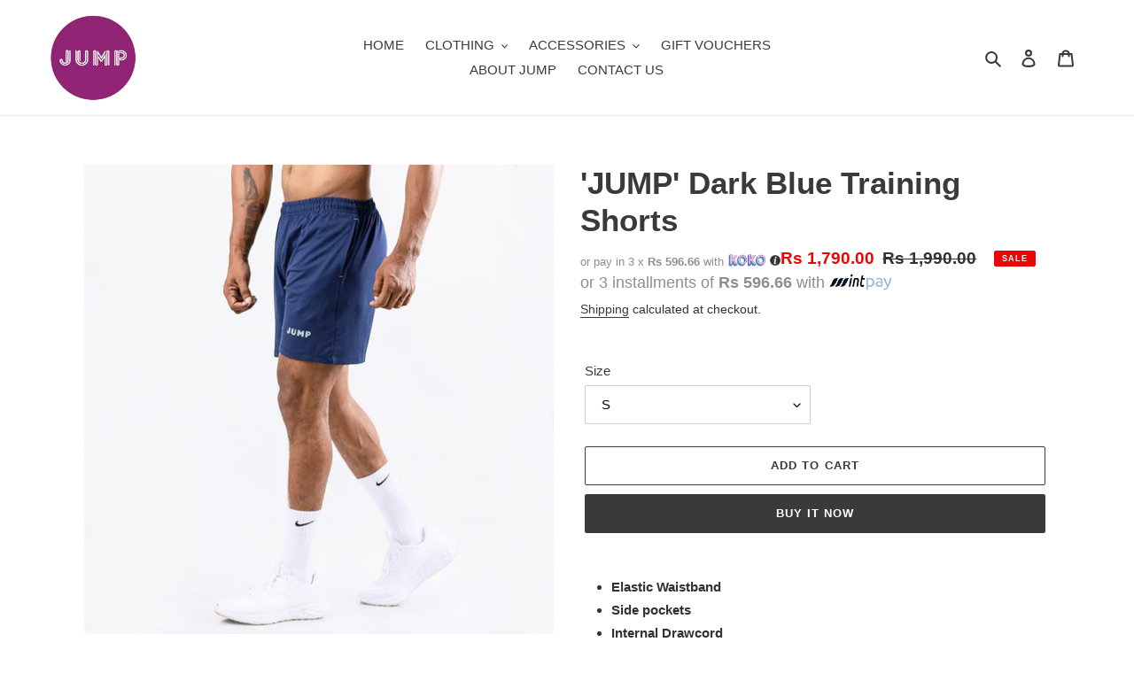

--- FILE ---
content_type: text/html; charset=utf-8
request_url: https://jumpclothing.lk/products/jump-dark-blue-training-shorts
body_size: 23061
content:
<!doctype html>
<html class="no-js" lang="en">
<head>
  <meta name="facebook-domain-verification" content="wvg654a31mql94943xr2gz6egb0g2i" />
  <meta name="facebook-domain-verification" content="hgog69jpy4dhwb6fyxb8uqkak9vjg7" />
  <meta charset="utf-8">
  <meta http-equiv="X-UA-Compatible" content="IE=edge,chrome=1">
  <meta name="viewport" content="width=device-width,initial-scale=1">
  <meta name="theme-color" content="#3a3a3a"><link rel="canonical" href="https://jumpclothing.lk/products/jump-dark-blue-training-shorts"><title>&#39;JUMP&#39; Dark Blue Training Shorts
&ndash; Jump Clothing - Sri Lanka</title><meta name="description" content="This is JUMP DESIGN. your go-to for all the latest trends, no matter who you are, where you’re from and what you’re up to. Exclusive to JUMP, our brand is here for you. Created by us, styled by you."><!-- /snippets/social-meta-tags.liquid -->




<meta property="og:site_name" content="Jump Clothing - Sri Lanka">
<meta property="og:url" content="https://jumpclothing.lk/products/jump-dark-blue-training-shorts">
<meta property="og:title" content="'JUMP' Dark Blue Training Shorts">
<meta property="og:type" content="product">
<meta property="og:description" content="This is JUMP DESIGN. your go-to for all the latest trends, no matter who you are, where you’re from and what you’re up to. Exclusive to JUMP, our brand is here for you. Created by us, styled by you.">

  <meta property="og:price:amount" content="1,790.00">
  <meta property="og:price:currency" content="LKR">

<meta property="og:image" content="http://jumpclothing.lk/cdn/shop/files/jump-dark-blue-training-shorts-506523_1200x1200.jpg?v=1724269630"><meta property="og:image" content="http://jumpclothing.lk/cdn/shop/files/jump-dark-blue-training-shorts-706229_1200x1200.jpg?v=1724269630"><meta property="og:image" content="http://jumpclothing.lk/cdn/shop/files/jump-dark-blue-training-shorts-650350_1200x1200.jpg?v=1724269630">
<meta property="og:image:secure_url" content="https://jumpclothing.lk/cdn/shop/files/jump-dark-blue-training-shorts-506523_1200x1200.jpg?v=1724269630"><meta property="og:image:secure_url" content="https://jumpclothing.lk/cdn/shop/files/jump-dark-blue-training-shorts-706229_1200x1200.jpg?v=1724269630"><meta property="og:image:secure_url" content="https://jumpclothing.lk/cdn/shop/files/jump-dark-blue-training-shorts-650350_1200x1200.jpg?v=1724269630">


  <meta name="twitter:site" content="@jumpclothinglk">

<meta name="twitter:card" content="summary_large_image">
<meta name="twitter:title" content="'JUMP' Dark Blue Training Shorts">
<meta name="twitter:description" content="This is JUMP DESIGN. your go-to for all the latest trends, no matter who you are, where you’re from and what you’re up to. Exclusive to JUMP, our brand is here for you. Created by us, styled by you.">


  <link href="//jumpclothing.lk/cdn/shop/t/3/assets/theme.scss.css?v=23799427721050104971759260116" rel="stylesheet" type="text/css" media="all" />

  <script>
    var theme = {
      breakpoints: {
        medium: 750,
        large: 990,
        widescreen: 1400
      },
      strings: {
        addToCart: "Add to cart",
        soldOut: "Sold out",
        unavailable: "Unavailable",
        regularPrice: "Regular price",
        salePrice: "Sale price",
        sale: "Sale",
        fromLowestPrice: "from [price]",
        vendor: "Vendor",
        showMore: "Show More",
        showLess: "Show Less",
        searchFor: "Search for",
        addressError: "Error looking up that address",
        addressNoResults: "No results for that address",
        addressQueryLimit: "You have exceeded the Google API usage limit. Consider upgrading to a \u003ca href=\"https:\/\/developers.google.com\/maps\/premium\/usage-limits\"\u003ePremium Plan\u003c\/a\u003e.",
        authError: "There was a problem authenticating your Google Maps account.",
        newWindow: "Opens in a new window.",
        external: "Opens external website.",
        newWindowExternal: "Opens external website in a new window.",
        removeLabel: "Remove [product]",
        update: "Update",
        quantity: "Quantity",
        discountedTotal: "Discounted total",
        regularTotal: "Regular total",
        priceColumn: "See Price column for discount details.",
        quantityMinimumMessage: "Quantity must be 1 or more",
        cartError: "There was an error while updating your cart. Please try again.",
        removedItemMessage: "Removed \u003cspan class=\"cart__removed-product-details\"\u003e([quantity]) [link]\u003c\/span\u003e from your cart.",
        unitPrice: "Unit price",
        unitPriceSeparator: "per",
        oneCartCount: "1 item",
        otherCartCount: "[count] items",
        quantityLabel: "Quantity: [count]",
        products: "Products",
        loading: "Loading",
        number_of_results: "[result_number] of [results_count]",
        number_of_results_found: "[results_count] results found",
        one_result_found: "1 result found"
      },
      moneyFormat: "Rs {{amount}}",
      moneyFormatWithCurrency: "Rs {{amount}} LKR",
      settings: {
        predictiveSearchEnabled: true,
        predictiveSearchShowPrice: false,
        predictiveSearchShowVendor: false
      }
    }

    document.documentElement.className = document.documentElement.className.replace('no-js', 'js');
  </script><script src="//jumpclothing.lk/cdn/shop/t/3/assets/lazysizes.js?v=94224023136283657951594273110" async="async"></script>
  <script src="//jumpclothing.lk/cdn/shop/t/3/assets/vendor.js?v=85833464202832145531594273113" defer="defer"></script>
  <script src="//jumpclothing.lk/cdn/shop/t/3/assets/theme.js?v=89031576585505892971594273111" defer="defer"></script>

  <script>window.performance && window.performance.mark && window.performance.mark('shopify.content_for_header.start');</script><meta name="google-site-verification" content="SWMU3KSCxhaGN-wlZeTF63ttzONaUk_OQYd_YCm7Xek">
<meta name="facebook-domain-verification" content="fut4gv73wb65rx3vb3vkw1urkd7413">
<meta name="facebook-domain-verification" content="6bti6sks4krztunnxiphonx8oz27nf">
<meta name="facebook-domain-verification" content="hgog69jpy4dhwb6fyxb8uqkak9vjg7">
<meta name="facebook-domain-verification" content="vkt75zz54h7qhwyp68z95ensums5qr">
<meta id="shopify-digital-wallet" name="shopify-digital-wallet" content="/39640170650/digital_wallets/dialog">
<link rel="alternate" type="application/json+oembed" href="https://jumpclothing.lk/products/jump-dark-blue-training-shorts.oembed">
<script async="async" src="/checkouts/internal/preloads.js?locale=en-LK"></script>
<script id="shopify-features" type="application/json">{"accessToken":"ad1659b6b3499fd7d0a5ed7f4414efc2","betas":["rich-media-storefront-analytics"],"domain":"jumpclothing.lk","predictiveSearch":true,"shopId":39640170650,"locale":"en"}</script>
<script>var Shopify = Shopify || {};
Shopify.shop = "jump-clothing-sri-lanka.myshopify.com";
Shopify.locale = "en";
Shopify.currency = {"active":"LKR","rate":"1.0"};
Shopify.country = "LK";
Shopify.theme = {"name":"Debut","id":104451145882,"schema_name":"Debut","schema_version":"16.7.1","theme_store_id":796,"role":"main"};
Shopify.theme.handle = "null";
Shopify.theme.style = {"id":null,"handle":null};
Shopify.cdnHost = "jumpclothing.lk/cdn";
Shopify.routes = Shopify.routes || {};
Shopify.routes.root = "/";</script>
<script type="module">!function(o){(o.Shopify=o.Shopify||{}).modules=!0}(window);</script>
<script>!function(o){function n(){var o=[];function n(){o.push(Array.prototype.slice.apply(arguments))}return n.q=o,n}var t=o.Shopify=o.Shopify||{};t.loadFeatures=n(),t.autoloadFeatures=n()}(window);</script>
<script id="shop-js-analytics" type="application/json">{"pageType":"product"}</script>
<script defer="defer" async type="module" src="//jumpclothing.lk/cdn/shopifycloud/shop-js/modules/v2/client.init-shop-cart-sync_BdyHc3Nr.en.esm.js"></script>
<script defer="defer" async type="module" src="//jumpclothing.lk/cdn/shopifycloud/shop-js/modules/v2/chunk.common_Daul8nwZ.esm.js"></script>
<script type="module">
  await import("//jumpclothing.lk/cdn/shopifycloud/shop-js/modules/v2/client.init-shop-cart-sync_BdyHc3Nr.en.esm.js");
await import("//jumpclothing.lk/cdn/shopifycloud/shop-js/modules/v2/chunk.common_Daul8nwZ.esm.js");

  window.Shopify.SignInWithShop?.initShopCartSync?.({"fedCMEnabled":true,"windoidEnabled":true});

</script>
<script id="__st">var __st={"a":39640170650,"offset":19800,"reqid":"0aa6c672-6e9f-42ca-b94e-ff44186f82ff-1769024768","pageurl":"jumpclothing.lk\/products\/jump-dark-blue-training-shorts","u":"03154a107618","p":"product","rtyp":"product","rid":7901736435881};</script>
<script>window.ShopifyPaypalV4VisibilityTracking = true;</script>
<script id="captcha-bootstrap">!function(){'use strict';const t='contact',e='account',n='new_comment',o=[[t,t],['blogs',n],['comments',n],[t,'customer']],c=[[e,'customer_login'],[e,'guest_login'],[e,'recover_customer_password'],[e,'create_customer']],r=t=>t.map((([t,e])=>`form[action*='/${t}']:not([data-nocaptcha='true']) input[name='form_type'][value='${e}']`)).join(','),a=t=>()=>t?[...document.querySelectorAll(t)].map((t=>t.form)):[];function s(){const t=[...o],e=r(t);return a(e)}const i='password',u='form_key',d=['recaptcha-v3-token','g-recaptcha-response','h-captcha-response',i],f=()=>{try{return window.sessionStorage}catch{return}},m='__shopify_v',_=t=>t.elements[u];function p(t,e,n=!1){try{const o=window.sessionStorage,c=JSON.parse(o.getItem(e)),{data:r}=function(t){const{data:e,action:n}=t;return t[m]||n?{data:e,action:n}:{data:t,action:n}}(c);for(const[e,n]of Object.entries(r))t.elements[e]&&(t.elements[e].value=n);n&&o.removeItem(e)}catch(o){console.error('form repopulation failed',{error:o})}}const l='form_type',E='cptcha';function T(t){t.dataset[E]=!0}const w=window,h=w.document,L='Shopify',v='ce_forms',y='captcha';let A=!1;((t,e)=>{const n=(g='f06e6c50-85a8-45c8-87d0-21a2b65856fe',I='https://cdn.shopify.com/shopifycloud/storefront-forms-hcaptcha/ce_storefront_forms_captcha_hcaptcha.v1.5.2.iife.js',D={infoText:'Protected by hCaptcha',privacyText:'Privacy',termsText:'Terms'},(t,e,n)=>{const o=w[L][v],c=o.bindForm;if(c)return c(t,g,e,D).then(n);var r;o.q.push([[t,g,e,D],n]),r=I,A||(h.body.append(Object.assign(h.createElement('script'),{id:'captcha-provider',async:!0,src:r})),A=!0)});var g,I,D;w[L]=w[L]||{},w[L][v]=w[L][v]||{},w[L][v].q=[],w[L][y]=w[L][y]||{},w[L][y].protect=function(t,e){n(t,void 0,e),T(t)},Object.freeze(w[L][y]),function(t,e,n,w,h,L){const[v,y,A,g]=function(t,e,n){const i=e?o:[],u=t?c:[],d=[...i,...u],f=r(d),m=r(i),_=r(d.filter((([t,e])=>n.includes(e))));return[a(f),a(m),a(_),s()]}(w,h,L),I=t=>{const e=t.target;return e instanceof HTMLFormElement?e:e&&e.form},D=t=>v().includes(t);t.addEventListener('submit',(t=>{const e=I(t);if(!e)return;const n=D(e)&&!e.dataset.hcaptchaBound&&!e.dataset.recaptchaBound,o=_(e),c=g().includes(e)&&(!o||!o.value);(n||c)&&t.preventDefault(),c&&!n&&(function(t){try{if(!f())return;!function(t){const e=f();if(!e)return;const n=_(t);if(!n)return;const o=n.value;o&&e.removeItem(o)}(t);const e=Array.from(Array(32),(()=>Math.random().toString(36)[2])).join('');!function(t,e){_(t)||t.append(Object.assign(document.createElement('input'),{type:'hidden',name:u})),t.elements[u].value=e}(t,e),function(t,e){const n=f();if(!n)return;const o=[...t.querySelectorAll(`input[type='${i}']`)].map((({name:t})=>t)),c=[...d,...o],r={};for(const[a,s]of new FormData(t).entries())c.includes(a)||(r[a]=s);n.setItem(e,JSON.stringify({[m]:1,action:t.action,data:r}))}(t,e)}catch(e){console.error('failed to persist form',e)}}(e),e.submit())}));const S=(t,e)=>{t&&!t.dataset[E]&&(n(t,e.some((e=>e===t))),T(t))};for(const o of['focusin','change'])t.addEventListener(o,(t=>{const e=I(t);D(e)&&S(e,y())}));const B=e.get('form_key'),M=e.get(l),P=B&&M;t.addEventListener('DOMContentLoaded',(()=>{const t=y();if(P)for(const e of t)e.elements[l].value===M&&p(e,B);[...new Set([...A(),...v().filter((t=>'true'===t.dataset.shopifyCaptcha))])].forEach((e=>S(e,t)))}))}(h,new URLSearchParams(w.location.search),n,t,e,['guest_login'])})(!0,!0)}();</script>
<script integrity="sha256-4kQ18oKyAcykRKYeNunJcIwy7WH5gtpwJnB7kiuLZ1E=" data-source-attribution="shopify.loadfeatures" defer="defer" src="//jumpclothing.lk/cdn/shopifycloud/storefront/assets/storefront/load_feature-a0a9edcb.js" crossorigin="anonymous"></script>
<script data-source-attribution="shopify.dynamic_checkout.dynamic.init">var Shopify=Shopify||{};Shopify.PaymentButton=Shopify.PaymentButton||{isStorefrontPortableWallets:!0,init:function(){window.Shopify.PaymentButton.init=function(){};var t=document.createElement("script");t.src="https://jumpclothing.lk/cdn/shopifycloud/portable-wallets/latest/portable-wallets.en.js",t.type="module",document.head.appendChild(t)}};
</script>
<script data-source-attribution="shopify.dynamic_checkout.buyer_consent">
  function portableWalletsHideBuyerConsent(e){var t=document.getElementById("shopify-buyer-consent"),n=document.getElementById("shopify-subscription-policy-button");t&&n&&(t.classList.add("hidden"),t.setAttribute("aria-hidden","true"),n.removeEventListener("click",e))}function portableWalletsShowBuyerConsent(e){var t=document.getElementById("shopify-buyer-consent"),n=document.getElementById("shopify-subscription-policy-button");t&&n&&(t.classList.remove("hidden"),t.removeAttribute("aria-hidden"),n.addEventListener("click",e))}window.Shopify?.PaymentButton&&(window.Shopify.PaymentButton.hideBuyerConsent=portableWalletsHideBuyerConsent,window.Shopify.PaymentButton.showBuyerConsent=portableWalletsShowBuyerConsent);
</script>
<script>
  function portableWalletsCleanup(e){e&&e.src&&console.error("Failed to load portable wallets script "+e.src);var t=document.querySelectorAll("shopify-accelerated-checkout .shopify-payment-button__skeleton, shopify-accelerated-checkout-cart .wallet-cart-button__skeleton"),e=document.getElementById("shopify-buyer-consent");for(let e=0;e<t.length;e++)t[e].remove();e&&e.remove()}function portableWalletsNotLoadedAsModule(e){e instanceof ErrorEvent&&"string"==typeof e.message&&e.message.includes("import.meta")&&"string"==typeof e.filename&&e.filename.includes("portable-wallets")&&(window.removeEventListener("error",portableWalletsNotLoadedAsModule),window.Shopify.PaymentButton.failedToLoad=e,"loading"===document.readyState?document.addEventListener("DOMContentLoaded",window.Shopify.PaymentButton.init):window.Shopify.PaymentButton.init())}window.addEventListener("error",portableWalletsNotLoadedAsModule);
</script>

<script type="module" src="https://jumpclothing.lk/cdn/shopifycloud/portable-wallets/latest/portable-wallets.en.js" onError="portableWalletsCleanup(this)" crossorigin="anonymous"></script>
<script nomodule>
  document.addEventListener("DOMContentLoaded", portableWalletsCleanup);
</script>

<script id='scb4127' type='text/javascript' async='' src='https://jumpclothing.lk/cdn/shopifycloud/privacy-banner/storefront-banner.js'></script><link id="shopify-accelerated-checkout-styles" rel="stylesheet" media="screen" href="https://jumpclothing.lk/cdn/shopifycloud/portable-wallets/latest/accelerated-checkout-backwards-compat.css" crossorigin="anonymous">
<style id="shopify-accelerated-checkout-cart">
        #shopify-buyer-consent {
  margin-top: 1em;
  display: inline-block;
  width: 100%;
}

#shopify-buyer-consent.hidden {
  display: none;
}

#shopify-subscription-policy-button {
  background: none;
  border: none;
  padding: 0;
  text-decoration: underline;
  font-size: inherit;
  cursor: pointer;
}

#shopify-subscription-policy-button::before {
  box-shadow: none;
}

      </style>

<script>window.performance && window.performance.mark && window.performance.mark('shopify.content_for_header.end');</script>
<link href="https://monorail-edge.shopifysvc.com" rel="dns-prefetch">
<script>(function(){if ("sendBeacon" in navigator && "performance" in window) {try {var session_token_from_headers = performance.getEntriesByType('navigation')[0].serverTiming.find(x => x.name == '_s').description;} catch {var session_token_from_headers = undefined;}var session_cookie_matches = document.cookie.match(/_shopify_s=([^;]*)/);var session_token_from_cookie = session_cookie_matches && session_cookie_matches.length === 2 ? session_cookie_matches[1] : "";var session_token = session_token_from_headers || session_token_from_cookie || "";function handle_abandonment_event(e) {var entries = performance.getEntries().filter(function(entry) {return /monorail-edge.shopifysvc.com/.test(entry.name);});if (!window.abandonment_tracked && entries.length === 0) {window.abandonment_tracked = true;var currentMs = Date.now();var navigation_start = performance.timing.navigationStart;var payload = {shop_id: 39640170650,url: window.location.href,navigation_start,duration: currentMs - navigation_start,session_token,page_type: "product"};window.navigator.sendBeacon("https://monorail-edge.shopifysvc.com/v1/produce", JSON.stringify({schema_id: "online_store_buyer_site_abandonment/1.1",payload: payload,metadata: {event_created_at_ms: currentMs,event_sent_at_ms: currentMs}}));}}window.addEventListener('pagehide', handle_abandonment_event);}}());</script>
<script id="web-pixels-manager-setup">(function e(e,d,r,n,o){if(void 0===o&&(o={}),!Boolean(null===(a=null===(i=window.Shopify)||void 0===i?void 0:i.analytics)||void 0===a?void 0:a.replayQueue)){var i,a;window.Shopify=window.Shopify||{};var t=window.Shopify;t.analytics=t.analytics||{};var s=t.analytics;s.replayQueue=[],s.publish=function(e,d,r){return s.replayQueue.push([e,d,r]),!0};try{self.performance.mark("wpm:start")}catch(e){}var l=function(){var e={modern:/Edge?\/(1{2}[4-9]|1[2-9]\d|[2-9]\d{2}|\d{4,})\.\d+(\.\d+|)|Firefox\/(1{2}[4-9]|1[2-9]\d|[2-9]\d{2}|\d{4,})\.\d+(\.\d+|)|Chrom(ium|e)\/(9{2}|\d{3,})\.\d+(\.\d+|)|(Maci|X1{2}).+ Version\/(15\.\d+|(1[6-9]|[2-9]\d|\d{3,})\.\d+)([,.]\d+|)( \(\w+\)|)( Mobile\/\w+|) Safari\/|Chrome.+OPR\/(9{2}|\d{3,})\.\d+\.\d+|(CPU[ +]OS|iPhone[ +]OS|CPU[ +]iPhone|CPU IPhone OS|CPU iPad OS)[ +]+(15[._]\d+|(1[6-9]|[2-9]\d|\d{3,})[._]\d+)([._]\d+|)|Android:?[ /-](13[3-9]|1[4-9]\d|[2-9]\d{2}|\d{4,})(\.\d+|)(\.\d+|)|Android.+Firefox\/(13[5-9]|1[4-9]\d|[2-9]\d{2}|\d{4,})\.\d+(\.\d+|)|Android.+Chrom(ium|e)\/(13[3-9]|1[4-9]\d|[2-9]\d{2}|\d{4,})\.\d+(\.\d+|)|SamsungBrowser\/([2-9]\d|\d{3,})\.\d+/,legacy:/Edge?\/(1[6-9]|[2-9]\d|\d{3,})\.\d+(\.\d+|)|Firefox\/(5[4-9]|[6-9]\d|\d{3,})\.\d+(\.\d+|)|Chrom(ium|e)\/(5[1-9]|[6-9]\d|\d{3,})\.\d+(\.\d+|)([\d.]+$|.*Safari\/(?![\d.]+ Edge\/[\d.]+$))|(Maci|X1{2}).+ Version\/(10\.\d+|(1[1-9]|[2-9]\d|\d{3,})\.\d+)([,.]\d+|)( \(\w+\)|)( Mobile\/\w+|) Safari\/|Chrome.+OPR\/(3[89]|[4-9]\d|\d{3,})\.\d+\.\d+|(CPU[ +]OS|iPhone[ +]OS|CPU[ +]iPhone|CPU IPhone OS|CPU iPad OS)[ +]+(10[._]\d+|(1[1-9]|[2-9]\d|\d{3,})[._]\d+)([._]\d+|)|Android:?[ /-](13[3-9]|1[4-9]\d|[2-9]\d{2}|\d{4,})(\.\d+|)(\.\d+|)|Mobile Safari.+OPR\/([89]\d|\d{3,})\.\d+\.\d+|Android.+Firefox\/(13[5-9]|1[4-9]\d|[2-9]\d{2}|\d{4,})\.\d+(\.\d+|)|Android.+Chrom(ium|e)\/(13[3-9]|1[4-9]\d|[2-9]\d{2}|\d{4,})\.\d+(\.\d+|)|Android.+(UC? ?Browser|UCWEB|U3)[ /]?(15\.([5-9]|\d{2,})|(1[6-9]|[2-9]\d|\d{3,})\.\d+)\.\d+|SamsungBrowser\/(5\.\d+|([6-9]|\d{2,})\.\d+)|Android.+MQ{2}Browser\/(14(\.(9|\d{2,})|)|(1[5-9]|[2-9]\d|\d{3,})(\.\d+|))(\.\d+|)|K[Aa][Ii]OS\/(3\.\d+|([4-9]|\d{2,})\.\d+)(\.\d+|)/},d=e.modern,r=e.legacy,n=navigator.userAgent;return n.match(d)?"modern":n.match(r)?"legacy":"unknown"}(),u="modern"===l?"modern":"legacy",c=(null!=n?n:{modern:"",legacy:""})[u],f=function(e){return[e.baseUrl,"/wpm","/b",e.hashVersion,"modern"===e.buildTarget?"m":"l",".js"].join("")}({baseUrl:d,hashVersion:r,buildTarget:u}),m=function(e){var d=e.version,r=e.bundleTarget,n=e.surface,o=e.pageUrl,i=e.monorailEndpoint;return{emit:function(e){var a=e.status,t=e.errorMsg,s=(new Date).getTime(),l=JSON.stringify({metadata:{event_sent_at_ms:s},events:[{schema_id:"web_pixels_manager_load/3.1",payload:{version:d,bundle_target:r,page_url:o,status:a,surface:n,error_msg:t},metadata:{event_created_at_ms:s}}]});if(!i)return console&&console.warn&&console.warn("[Web Pixels Manager] No Monorail endpoint provided, skipping logging."),!1;try{return self.navigator.sendBeacon.bind(self.navigator)(i,l)}catch(e){}var u=new XMLHttpRequest;try{return u.open("POST",i,!0),u.setRequestHeader("Content-Type","text/plain"),u.send(l),!0}catch(e){return console&&console.warn&&console.warn("[Web Pixels Manager] Got an unhandled error while logging to Monorail."),!1}}}}({version:r,bundleTarget:l,surface:e.surface,pageUrl:self.location.href,monorailEndpoint:e.monorailEndpoint});try{o.browserTarget=l,function(e){var d=e.src,r=e.async,n=void 0===r||r,o=e.onload,i=e.onerror,a=e.sri,t=e.scriptDataAttributes,s=void 0===t?{}:t,l=document.createElement("script"),u=document.querySelector("head"),c=document.querySelector("body");if(l.async=n,l.src=d,a&&(l.integrity=a,l.crossOrigin="anonymous"),s)for(var f in s)if(Object.prototype.hasOwnProperty.call(s,f))try{l.dataset[f]=s[f]}catch(e){}if(o&&l.addEventListener("load",o),i&&l.addEventListener("error",i),u)u.appendChild(l);else{if(!c)throw new Error("Did not find a head or body element to append the script");c.appendChild(l)}}({src:f,async:!0,onload:function(){if(!function(){var e,d;return Boolean(null===(d=null===(e=window.Shopify)||void 0===e?void 0:e.analytics)||void 0===d?void 0:d.initialized)}()){var d=window.webPixelsManager.init(e)||void 0;if(d){var r=window.Shopify.analytics;r.replayQueue.forEach((function(e){var r=e[0],n=e[1],o=e[2];d.publishCustomEvent(r,n,o)})),r.replayQueue=[],r.publish=d.publishCustomEvent,r.visitor=d.visitor,r.initialized=!0}}},onerror:function(){return m.emit({status:"failed",errorMsg:"".concat(f," has failed to load")})},sri:function(e){var d=/^sha384-[A-Za-z0-9+/=]+$/;return"string"==typeof e&&d.test(e)}(c)?c:"",scriptDataAttributes:o}),m.emit({status:"loading"})}catch(e){m.emit({status:"failed",errorMsg:(null==e?void 0:e.message)||"Unknown error"})}}})({shopId: 39640170650,storefrontBaseUrl: "https://jumpclothing.lk",extensionsBaseUrl: "https://extensions.shopifycdn.com/cdn/shopifycloud/web-pixels-manager",monorailEndpoint: "https://monorail-edge.shopifysvc.com/unstable/produce_batch",surface: "storefront-renderer",enabledBetaFlags: ["2dca8a86"],webPixelsConfigList: [{"id":"625967273","configuration":"{\"config\":\"{\\\"pixel_id\\\":\\\"GT-WF364G4\\\",\\\"gtag_events\\\":[{\\\"type\\\":\\\"purchase\\\",\\\"action_label\\\":\\\"MC-TRPBH13LKL\\\"},{\\\"type\\\":\\\"page_view\\\",\\\"action_label\\\":\\\"MC-TRPBH13LKL\\\"},{\\\"type\\\":\\\"view_item\\\",\\\"action_label\\\":\\\"MC-TRPBH13LKL\\\"}],\\\"enable_monitoring_mode\\\":false}\"}","eventPayloadVersion":"v1","runtimeContext":"OPEN","scriptVersion":"b2a88bafab3e21179ed38636efcd8a93","type":"APP","apiClientId":1780363,"privacyPurposes":[],"dataSharingAdjustments":{"protectedCustomerApprovalScopes":["read_customer_address","read_customer_email","read_customer_name","read_customer_personal_data","read_customer_phone"]}},{"id":"256639145","configuration":"{\"pixel_id\":\"475352563997458\",\"pixel_type\":\"facebook_pixel\",\"metaapp_system_user_token\":\"-\"}","eventPayloadVersion":"v1","runtimeContext":"OPEN","scriptVersion":"ca16bc87fe92b6042fbaa3acc2fbdaa6","type":"APP","apiClientId":2329312,"privacyPurposes":["ANALYTICS","MARKETING","SALE_OF_DATA"],"dataSharingAdjustments":{"protectedCustomerApprovalScopes":["read_customer_address","read_customer_email","read_customer_name","read_customer_personal_data","read_customer_phone"]}},{"id":"shopify-app-pixel","configuration":"{}","eventPayloadVersion":"v1","runtimeContext":"STRICT","scriptVersion":"0450","apiClientId":"shopify-pixel","type":"APP","privacyPurposes":["ANALYTICS","MARKETING"]},{"id":"shopify-custom-pixel","eventPayloadVersion":"v1","runtimeContext":"LAX","scriptVersion":"0450","apiClientId":"shopify-pixel","type":"CUSTOM","privacyPurposes":["ANALYTICS","MARKETING"]}],isMerchantRequest: false,initData: {"shop":{"name":"Jump Clothing - Sri Lanka","paymentSettings":{"currencyCode":"LKR"},"myshopifyDomain":"jump-clothing-sri-lanka.myshopify.com","countryCode":"LK","storefrontUrl":"https:\/\/jumpclothing.lk"},"customer":null,"cart":null,"checkout":null,"productVariants":[{"price":{"amount":1790.0,"currencyCode":"LKR"},"product":{"title":"'JUMP' Dark Blue Training Shorts","vendor":"JUMP","id":"7901736435881","untranslatedTitle":"'JUMP' Dark Blue Training Shorts","url":"\/products\/jump-dark-blue-training-shorts","type":"Shorts"},"id":"43622214402217","image":{"src":"\/\/jumpclothing.lk\/cdn\/shop\/files\/jump-dark-blue-training-shorts-506523.jpg?v=1724269630"},"sku":"1050095-W30","title":"S","untranslatedTitle":"S"},{"price":{"amount":1790.0,"currencyCode":"LKR"},"product":{"title":"'JUMP' Dark Blue Training Shorts","vendor":"JUMP","id":"7901736435881","untranslatedTitle":"'JUMP' Dark Blue Training Shorts","url":"\/products\/jump-dark-blue-training-shorts","type":"Shorts"},"id":"43622214434985","image":{"src":"\/\/jumpclothing.lk\/cdn\/shop\/files\/jump-dark-blue-training-shorts-506523.jpg?v=1724269630"},"sku":"1050095-W32","title":"M","untranslatedTitle":"M"},{"price":{"amount":1790.0,"currencyCode":"LKR"},"product":{"title":"'JUMP' Dark Blue Training Shorts","vendor":"JUMP","id":"7901736435881","untranslatedTitle":"'JUMP' Dark Blue Training Shorts","url":"\/products\/jump-dark-blue-training-shorts","type":"Shorts"},"id":"43622214467753","image":{"src":"\/\/jumpclothing.lk\/cdn\/shop\/files\/jump-dark-blue-training-shorts-506523.jpg?v=1724269630"},"sku":"1050095-W34","title":"L","untranslatedTitle":"L"},{"price":{"amount":1790.0,"currencyCode":"LKR"},"product":{"title":"'JUMP' Dark Blue Training Shorts","vendor":"JUMP","id":"7901736435881","untranslatedTitle":"'JUMP' Dark Blue Training Shorts","url":"\/products\/jump-dark-blue-training-shorts","type":"Shorts"},"id":"43622214500521","image":{"src":"\/\/jumpclothing.lk\/cdn\/shop\/files\/jump-dark-blue-training-shorts-506523.jpg?v=1724269630"},"sku":"1050095-W36","title":"XL","untranslatedTitle":"XL"}],"purchasingCompany":null},},"https://jumpclothing.lk/cdn","fcfee988w5aeb613cpc8e4bc33m6693e112",{"modern":"","legacy":""},{"shopId":"39640170650","storefrontBaseUrl":"https:\/\/jumpclothing.lk","extensionBaseUrl":"https:\/\/extensions.shopifycdn.com\/cdn\/shopifycloud\/web-pixels-manager","surface":"storefront-renderer","enabledBetaFlags":"[\"2dca8a86\"]","isMerchantRequest":"false","hashVersion":"fcfee988w5aeb613cpc8e4bc33m6693e112","publish":"custom","events":"[[\"page_viewed\",{}],[\"product_viewed\",{\"productVariant\":{\"price\":{\"amount\":1790.0,\"currencyCode\":\"LKR\"},\"product\":{\"title\":\"'JUMP' Dark Blue Training Shorts\",\"vendor\":\"JUMP\",\"id\":\"7901736435881\",\"untranslatedTitle\":\"'JUMP' Dark Blue Training Shorts\",\"url\":\"\/products\/jump-dark-blue-training-shorts\",\"type\":\"Shorts\"},\"id\":\"43622214402217\",\"image\":{\"src\":\"\/\/jumpclothing.lk\/cdn\/shop\/files\/jump-dark-blue-training-shorts-506523.jpg?v=1724269630\"},\"sku\":\"1050095-W30\",\"title\":\"S\",\"untranslatedTitle\":\"S\"}}]]"});</script><script>
  window.ShopifyAnalytics = window.ShopifyAnalytics || {};
  window.ShopifyAnalytics.meta = window.ShopifyAnalytics.meta || {};
  window.ShopifyAnalytics.meta.currency = 'LKR';
  var meta = {"product":{"id":7901736435881,"gid":"gid:\/\/shopify\/Product\/7901736435881","vendor":"JUMP","type":"Shorts","handle":"jump-dark-blue-training-shorts","variants":[{"id":43622214402217,"price":179000,"name":"'JUMP' Dark Blue Training Shorts - S","public_title":"S","sku":"1050095-W30"},{"id":43622214434985,"price":179000,"name":"'JUMP' Dark Blue Training Shorts - M","public_title":"M","sku":"1050095-W32"},{"id":43622214467753,"price":179000,"name":"'JUMP' Dark Blue Training Shorts - L","public_title":"L","sku":"1050095-W34"},{"id":43622214500521,"price":179000,"name":"'JUMP' Dark Blue Training Shorts - XL","public_title":"XL","sku":"1050095-W36"}],"remote":false},"page":{"pageType":"product","resourceType":"product","resourceId":7901736435881,"requestId":"0aa6c672-6e9f-42ca-b94e-ff44186f82ff-1769024768"}};
  for (var attr in meta) {
    window.ShopifyAnalytics.meta[attr] = meta[attr];
  }
</script>
<script class="analytics">
  (function () {
    var customDocumentWrite = function(content) {
      var jquery = null;

      if (window.jQuery) {
        jquery = window.jQuery;
      } else if (window.Checkout && window.Checkout.$) {
        jquery = window.Checkout.$;
      }

      if (jquery) {
        jquery('body').append(content);
      }
    };

    var hasLoggedConversion = function(token) {
      if (token) {
        return document.cookie.indexOf('loggedConversion=' + token) !== -1;
      }
      return false;
    }

    var setCookieIfConversion = function(token) {
      if (token) {
        var twoMonthsFromNow = new Date(Date.now());
        twoMonthsFromNow.setMonth(twoMonthsFromNow.getMonth() + 2);

        document.cookie = 'loggedConversion=' + token + '; expires=' + twoMonthsFromNow;
      }
    }

    var trekkie = window.ShopifyAnalytics.lib = window.trekkie = window.trekkie || [];
    if (trekkie.integrations) {
      return;
    }
    trekkie.methods = [
      'identify',
      'page',
      'ready',
      'track',
      'trackForm',
      'trackLink'
    ];
    trekkie.factory = function(method) {
      return function() {
        var args = Array.prototype.slice.call(arguments);
        args.unshift(method);
        trekkie.push(args);
        return trekkie;
      };
    };
    for (var i = 0; i < trekkie.methods.length; i++) {
      var key = trekkie.methods[i];
      trekkie[key] = trekkie.factory(key);
    }
    trekkie.load = function(config) {
      trekkie.config = config || {};
      trekkie.config.initialDocumentCookie = document.cookie;
      var first = document.getElementsByTagName('script')[0];
      var script = document.createElement('script');
      script.type = 'text/javascript';
      script.onerror = function(e) {
        var scriptFallback = document.createElement('script');
        scriptFallback.type = 'text/javascript';
        scriptFallback.onerror = function(error) {
                var Monorail = {
      produce: function produce(monorailDomain, schemaId, payload) {
        var currentMs = new Date().getTime();
        var event = {
          schema_id: schemaId,
          payload: payload,
          metadata: {
            event_created_at_ms: currentMs,
            event_sent_at_ms: currentMs
          }
        };
        return Monorail.sendRequest("https://" + monorailDomain + "/v1/produce", JSON.stringify(event));
      },
      sendRequest: function sendRequest(endpointUrl, payload) {
        // Try the sendBeacon API
        if (window && window.navigator && typeof window.navigator.sendBeacon === 'function' && typeof window.Blob === 'function' && !Monorail.isIos12()) {
          var blobData = new window.Blob([payload], {
            type: 'text/plain'
          });

          if (window.navigator.sendBeacon(endpointUrl, blobData)) {
            return true;
          } // sendBeacon was not successful

        } // XHR beacon

        var xhr = new XMLHttpRequest();

        try {
          xhr.open('POST', endpointUrl);
          xhr.setRequestHeader('Content-Type', 'text/plain');
          xhr.send(payload);
        } catch (e) {
          console.log(e);
        }

        return false;
      },
      isIos12: function isIos12() {
        return window.navigator.userAgent.lastIndexOf('iPhone; CPU iPhone OS 12_') !== -1 || window.navigator.userAgent.lastIndexOf('iPad; CPU OS 12_') !== -1;
      }
    };
    Monorail.produce('monorail-edge.shopifysvc.com',
      'trekkie_storefront_load_errors/1.1',
      {shop_id: 39640170650,
      theme_id: 104451145882,
      app_name: "storefront",
      context_url: window.location.href,
      source_url: "//jumpclothing.lk/cdn/s/trekkie.storefront.cd680fe47e6c39ca5d5df5f0a32d569bc48c0f27.min.js"});

        };
        scriptFallback.async = true;
        scriptFallback.src = '//jumpclothing.lk/cdn/s/trekkie.storefront.cd680fe47e6c39ca5d5df5f0a32d569bc48c0f27.min.js';
        first.parentNode.insertBefore(scriptFallback, first);
      };
      script.async = true;
      script.src = '//jumpclothing.lk/cdn/s/trekkie.storefront.cd680fe47e6c39ca5d5df5f0a32d569bc48c0f27.min.js';
      first.parentNode.insertBefore(script, first);
    };
    trekkie.load(
      {"Trekkie":{"appName":"storefront","development":false,"defaultAttributes":{"shopId":39640170650,"isMerchantRequest":null,"themeId":104451145882,"themeCityHash":"13582909274357478577","contentLanguage":"en","currency":"LKR","eventMetadataId":"5a4a2995-c13f-4a8b-a504-cc95bbef6487"},"isServerSideCookieWritingEnabled":true,"monorailRegion":"shop_domain","enabledBetaFlags":["65f19447"]},"Session Attribution":{},"S2S":{"facebookCapiEnabled":true,"source":"trekkie-storefront-renderer","apiClientId":580111}}
    );

    var loaded = false;
    trekkie.ready(function() {
      if (loaded) return;
      loaded = true;

      window.ShopifyAnalytics.lib = window.trekkie;

      var originalDocumentWrite = document.write;
      document.write = customDocumentWrite;
      try { window.ShopifyAnalytics.merchantGoogleAnalytics.call(this); } catch(error) {};
      document.write = originalDocumentWrite;

      window.ShopifyAnalytics.lib.page(null,{"pageType":"product","resourceType":"product","resourceId":7901736435881,"requestId":"0aa6c672-6e9f-42ca-b94e-ff44186f82ff-1769024768","shopifyEmitted":true});

      var match = window.location.pathname.match(/checkouts\/(.+)\/(thank_you|post_purchase)/)
      var token = match? match[1]: undefined;
      if (!hasLoggedConversion(token)) {
        setCookieIfConversion(token);
        window.ShopifyAnalytics.lib.track("Viewed Product",{"currency":"LKR","variantId":43622214402217,"productId":7901736435881,"productGid":"gid:\/\/shopify\/Product\/7901736435881","name":"'JUMP' Dark Blue Training Shorts - S","price":"1790.00","sku":"1050095-W30","brand":"JUMP","variant":"S","category":"Shorts","nonInteraction":true,"remote":false},undefined,undefined,{"shopifyEmitted":true});
      window.ShopifyAnalytics.lib.track("monorail:\/\/trekkie_storefront_viewed_product\/1.1",{"currency":"LKR","variantId":43622214402217,"productId":7901736435881,"productGid":"gid:\/\/shopify\/Product\/7901736435881","name":"'JUMP' Dark Blue Training Shorts - S","price":"1790.00","sku":"1050095-W30","brand":"JUMP","variant":"S","category":"Shorts","nonInteraction":true,"remote":false,"referer":"https:\/\/jumpclothing.lk\/products\/jump-dark-blue-training-shorts"});
      }
    });


        var eventsListenerScript = document.createElement('script');
        eventsListenerScript.async = true;
        eventsListenerScript.src = "//jumpclothing.lk/cdn/shopifycloud/storefront/assets/shop_events_listener-3da45d37.js";
        document.getElementsByTagName('head')[0].appendChild(eventsListenerScript);

})();</script>
<script
  defer
  src="https://jumpclothing.lk/cdn/shopifycloud/perf-kit/shopify-perf-kit-3.0.4.min.js"
  data-application="storefront-renderer"
  data-shop-id="39640170650"
  data-render-region="gcp-us-central1"
  data-page-type="product"
  data-theme-instance-id="104451145882"
  data-theme-name="Debut"
  data-theme-version="16.7.1"
  data-monorail-region="shop_domain"
  data-resource-timing-sampling-rate="10"
  data-shs="true"
  data-shs-beacon="true"
  data-shs-export-with-fetch="true"
  data-shs-logs-sample-rate="1"
  data-shs-beacon-endpoint="https://jumpclothing.lk/api/collect"
></script>
</head>

<body class="template-product">

  <a class="in-page-link visually-hidden skip-link" href="#MainContent">Skip to content</a><style data-shopify>

  .cart-popup {
    box-shadow: 1px 1px 10px 2px rgba(235, 235, 235, 0.5);
  }</style><div class="cart-popup-wrapper cart-popup-wrapper--hidden" role="dialog" aria-modal="true" aria-labelledby="CartPopupHeading" data-cart-popup-wrapper>
  <div class="cart-popup" data-cart-popup tabindex="-1">
    <div class="cart-popup__header">
      <h2 id="CartPopupHeading" class="cart-popup__heading">Just added to your cart</h2>
      <button class="cart-popup__close" aria-label="Close" data-cart-popup-close><svg aria-hidden="true" focusable="false" role="presentation" class="icon icon-close" viewBox="0 0 40 40"><path d="M23.868 20.015L39.117 4.78c1.11-1.108 1.11-2.77 0-3.877-1.109-1.108-2.773-1.108-3.882 0L19.986 16.137 4.737.904C3.628-.204 1.965-.204.856.904c-1.11 1.108-1.11 2.77 0 3.877l15.249 15.234L.855 35.248c-1.108 1.108-1.108 2.77 0 3.877.555.554 1.248.831 1.942.831s1.386-.277 1.94-.83l15.25-15.234 15.248 15.233c.555.554 1.248.831 1.941.831s1.387-.277 1.941-.83c1.11-1.109 1.11-2.77 0-3.878L23.868 20.015z" class="layer"/></svg></button>
    </div>
    <div class="cart-popup-item">
      <div class="cart-popup-item__image-wrapper hide" data-cart-popup-image-wrapper>
        <div class="cart-popup-item__image cart-popup-item__image--placeholder" data-cart-popup-image-placeholder>
          <div data-placeholder-size></div>
          <div class="placeholder-background placeholder-background--animation"></div>
        </div>
      </div>
      <div class="cart-popup-item__description">
        <div>
          <h3 class="cart-popup-item__title" data-cart-popup-title></h3>
          <ul class="product-details" aria-label="Product details" data-cart-popup-product-details></ul>
        </div>
        <div class="cart-popup-item__quantity">
          <span class="visually-hidden" data-cart-popup-quantity-label></span>
          <span aria-hidden="true">Qty:</span>
          <span aria-hidden="true" data-cart-popup-quantity></span>
        </div>
      </div>
    </div>

    <a href="/cart" class="cart-popup__cta-link btn btn--secondary-accent">
      View cart (<span data-cart-popup-cart-quantity></span>)
    </a>

    <div class="cart-popup__dismiss">
      <button class="cart-popup__dismiss-button text-link text-link--accent" data-cart-popup-dismiss>
        Continue shopping
      </button>
    </div>
  </div>
</div>

<div id="shopify-section-header" class="shopify-section">

<div id="SearchDrawer" class="search-bar drawer drawer--top" role="dialog" aria-modal="true" aria-label="Search" data-predictive-search-drawer>
  <div class="search-bar__interior">
    <div class="search-form__container" data-search-form-container>
      <form class="search-form search-bar__form" action="/search" method="get" role="search">
        <div class="search-form__input-wrapper">
          <input
            type="text"
            name="q"
            placeholder="Search"
            role="combobox"
            aria-autocomplete="list"
            aria-owns="predictive-search-results"
            aria-expanded="false"
            aria-label="Search"
            aria-haspopup="listbox"
            class="search-form__input search-bar__input"
            data-predictive-search-drawer-input
          />
          <input type="hidden" name="options[prefix]" value="last" aria-hidden="true" />
          <div class="predictive-search-wrapper predictive-search-wrapper--drawer" data-predictive-search-mount="drawer"></div>
        </div>

        <button class="search-bar__submit search-form__submit"
          type="submit"
          data-search-form-submit>
          <svg aria-hidden="true" focusable="false" role="presentation" class="icon icon-search" viewBox="0 0 37 40"><path d="M35.6 36l-9.8-9.8c4.1-5.4 3.6-13.2-1.3-18.1-5.4-5.4-14.2-5.4-19.7 0-5.4 5.4-5.4 14.2 0 19.7 2.6 2.6 6.1 4.1 9.8 4.1 3 0 5.9-1 8.3-2.8l9.8 9.8c.4.4.9.6 1.4.6s1-.2 1.4-.6c.9-.9.9-2.1.1-2.9zm-20.9-8.2c-2.6 0-5.1-1-7-2.9-3.9-3.9-3.9-10.1 0-14C9.6 9 12.2 8 14.7 8s5.1 1 7 2.9c3.9 3.9 3.9 10.1 0 14-1.9 1.9-4.4 2.9-7 2.9z"/></svg>
          <span class="icon__fallback-text">Submit</span>
        </button>
      </form>

      <div class="search-bar__actions">
        <button type="button" class="btn--link search-bar__close js-drawer-close">
          <svg aria-hidden="true" focusable="false" role="presentation" class="icon icon-close" viewBox="0 0 40 40"><path d="M23.868 20.015L39.117 4.78c1.11-1.108 1.11-2.77 0-3.877-1.109-1.108-2.773-1.108-3.882 0L19.986 16.137 4.737.904C3.628-.204 1.965-.204.856.904c-1.11 1.108-1.11 2.77 0 3.877l15.249 15.234L.855 35.248c-1.108 1.108-1.108 2.77 0 3.877.555.554 1.248.831 1.942.831s1.386-.277 1.94-.83l15.25-15.234 15.248 15.233c.555.554 1.248.831 1.941.831s1.387-.277 1.941-.83c1.11-1.109 1.11-2.77 0-3.878L23.868 20.015z" class="layer"/></svg>
          <span class="icon__fallback-text">Close search</span>
        </button>
      </div>
    </div>
  </div>
</div>


<div data-section-id="header" data-section-type="header-section" data-header-section>
  

  <header class="site-header border-bottom logo--left" role="banner">
    <div class="grid grid--no-gutters grid--table site-header__mobile-nav">
      

      <div class="grid__item medium-up--one-quarter logo-align--left">
        
        
          <div class="h2 site-header__logo">
        
          
<a href="/" class="site-header__logo-image">
              
              <img class="lazyload js"
                   src="//jumpclothing.lk/cdn/shop/files/logo_300x300.png?v=1614295714"
                   data-src="//jumpclothing.lk/cdn/shop/files/logo_{width}x.png?v=1614295714"
                   data-widths="[180, 360, 540, 720, 900, 1080, 1296, 1512, 1728, 2048]"
                   data-aspectratio="1.0"
                   data-sizes="auto"
                   alt="Jump Clothing - Sri Lanka"
                   style="max-width: 100px">
              <noscript>
                
                <img src="//jumpclothing.lk/cdn/shop/files/logo_100x.png?v=1614295714"
                     srcset="//jumpclothing.lk/cdn/shop/files/logo_100x.png?v=1614295714 1x, //jumpclothing.lk/cdn/shop/files/logo_100x@2x.png?v=1614295714 2x"
                     alt="Jump Clothing - Sri Lanka"
                     style="max-width: 100px;">
              </noscript>
            </a>
          
        
          </div>
        
      </div>

      
        <nav class="grid__item medium-up--one-half small--hide" id="AccessibleNav" role="navigation">
          
<ul class="site-nav list--inline" id="SiteNav">
  



    
      <li >
        <a href="/"
          class="site-nav__link site-nav__link--main"
          
        >
          <span class="site-nav__label">HOME</span>
        </a>
      </li>
    
  



    
      <li class="site-nav--has-dropdown" data-has-dropdowns>
        <button class="site-nav__link site-nav__link--main site-nav__link--button" type="button" aria-expanded="false" aria-controls="SiteNavLabel-clothing">
          <span class="site-nav__label">CLOTHING</span><svg aria-hidden="true" focusable="false" role="presentation" class="icon icon-chevron-down" viewBox="0 0 9 9"><path d="M8.542 2.558a.625.625 0 0 1 0 .884l-3.6 3.6a.626.626 0 0 1-.884 0l-3.6-3.6a.625.625 0 1 1 .884-.884L4.5 5.716l3.158-3.158a.625.625 0 0 1 .884 0z" fill="#fff"/></svg>
        </button>

        <div class="site-nav__dropdown" id="SiteNavLabel-clothing">
          
            <ul>
              
                <li>
                  <a href="/collections/casual-polos/Casual-Polo's"
                  class="site-nav__link site-nav__child-link"
                  
                >
                    <span class="site-nav__label">Polo shirts</span>
                  </a>
                </li>
              
                <li>
                  <a href="/collections/shirts/Shirts"
                  class="site-nav__link site-nav__child-link"
                  
                >
                    <span class="site-nav__label">Shirts</span>
                  </a>
                </li>
              
                <li>
                  <a href="/collections/tshirts/Tshirts"
                  class="site-nav__link site-nav__child-link"
                  
                >
                    <span class="site-nav__label">T-shirts</span>
                  </a>
                </li>
              
                <li>
                  <a href="/collections/tank-tops/Tank-tops"
                  class="site-nav__link site-nav__child-link"
                  
                >
                    <span class="site-nav__label">Tank Tops</span>
                  </a>
                </li>
              
                <li>
                  <a href="/collections/shorts/Shorts"
                  class="site-nav__link site-nav__child-link"
                  
                >
                    <span class="site-nav__label">Shorts</span>
                  </a>
                </li>
              
                <li>
                  <a href="/collections/pants-1/Pants"
                  class="site-nav__link site-nav__child-link"
                  
                >
                    <span class="site-nav__label">Pants</span>
                  </a>
                </li>
              
                <li>
                  <a href="/collections/jeans/Jeans"
                  class="site-nav__link site-nav__child-link"
                  
                >
                    <span class="site-nav__label">Jeans</span>
                  </a>
                </li>
              
                <li>
                  <a href="/collections/sarong/Sarong"
                  class="site-nav__link site-nav__child-link"
                  
                >
                    <span class="site-nav__label">Sarongs</span>
                  </a>
                </li>
              
                <li>
                  <a href="/collections/co-ords"
                  class="site-nav__link site-nav__child-link site-nav__link--last"
                  
                >
                    <span class="site-nav__label">Co-ords</span>
                  </a>
                </li>
              
            </ul>
          
        </div>
      </li>
    
  



    
      <li class="site-nav--has-dropdown" data-has-dropdowns>
        <button class="site-nav__link site-nav__link--main site-nav__link--button" type="button" aria-expanded="false" aria-controls="SiteNavLabel-accessories">
          <span class="site-nav__label">ACCESSORIES</span><svg aria-hidden="true" focusable="false" role="presentation" class="icon icon-chevron-down" viewBox="0 0 9 9"><path d="M8.542 2.558a.625.625 0 0 1 0 .884l-3.6 3.6a.626.626 0 0 1-.884 0l-3.6-3.6a.625.625 0 1 1 .884-.884L4.5 5.716l3.158-3.158a.625.625 0 0 1 .884 0z" fill="#fff"/></svg>
        </button>

        <div class="site-nav__dropdown" id="SiteNavLabel-accessories">
          
            <ul>
              
                <li>
                  <a href="/collections/bracelet/Bracelet"
                  class="site-nav__link site-nav__child-link"
                  
                >
                    <span class="site-nav__label">Bracelet</span>
                  </a>
                </li>
              
                <li>
                  <a href="/collections/bandana/Bandana"
                  class="site-nav__link site-nav__child-link"
                  
                >
                    <span class="site-nav__label">Bandana</span>
                  </a>
                </li>
              
                <li>
                  <a href="/collections/chain/Chain"
                  class="site-nav__link site-nav__child-link site-nav__link--last"
                  
                >
                    <span class="site-nav__label">Chain</span>
                  </a>
                </li>
              
            </ul>
          
        </div>
      </li>
    
  



    
      <li >
        <a href="/collections/gift-vouchers/Gift-Vouchers"
          class="site-nav__link site-nav__link--main"
          
        >
          <span class="site-nav__label">GIFT VOUCHERS</span>
        </a>
      </li>
    
  



    
      <li >
        <a href="/pages/about-us"
          class="site-nav__link site-nav__link--main"
          
        >
          <span class="site-nav__label">ABOUT JUMP</span>
        </a>
      </li>
    
  



    
      <li >
        <a href="/pages/contact-us"
          class="site-nav__link site-nav__link--main"
          
        >
          <span class="site-nav__label">CONTACT US</span>
        </a>
      </li>
    
  
</ul>

        </nav>
      

      <div class="grid__item medium-up--one-quarter text-right site-header__icons site-header__icons--plus">
        <div class="site-header__icons-wrapper">

          <button type="button" class="btn--link site-header__icon site-header__search-toggle js-drawer-open-top">
            <svg aria-hidden="true" focusable="false" role="presentation" class="icon icon-search" viewBox="0 0 37 40"><path d="M35.6 36l-9.8-9.8c4.1-5.4 3.6-13.2-1.3-18.1-5.4-5.4-14.2-5.4-19.7 0-5.4 5.4-5.4 14.2 0 19.7 2.6 2.6 6.1 4.1 9.8 4.1 3 0 5.9-1 8.3-2.8l9.8 9.8c.4.4.9.6 1.4.6s1-.2 1.4-.6c.9-.9.9-2.1.1-2.9zm-20.9-8.2c-2.6 0-5.1-1-7-2.9-3.9-3.9-3.9-10.1 0-14C9.6 9 12.2 8 14.7 8s5.1 1 7 2.9c3.9 3.9 3.9 10.1 0 14-1.9 1.9-4.4 2.9-7 2.9z"/></svg>
            <span class="icon__fallback-text">Search</span>
          </button>

          
            
              <a href="/account/login" class="site-header__icon site-header__account">
                <svg aria-hidden="true" focusable="false" role="presentation" class="icon icon-login" viewBox="0 0 28.33 37.68"><path d="M14.17 14.9a7.45 7.45 0 1 0-7.5-7.45 7.46 7.46 0 0 0 7.5 7.45zm0-10.91a3.45 3.45 0 1 1-3.5 3.46A3.46 3.46 0 0 1 14.17 4zM14.17 16.47A14.18 14.18 0 0 0 0 30.68c0 1.41.66 4 5.11 5.66a27.17 27.17 0 0 0 9.06 1.34c6.54 0 14.17-1.84 14.17-7a14.18 14.18 0 0 0-14.17-14.21zm0 17.21c-6.3 0-10.17-1.77-10.17-3a10.17 10.17 0 1 1 20.33 0c.01 1.23-3.86 3-10.16 3z"/></svg>
                <span class="icon__fallback-text">Log in</span>
              </a>
            
          

          <a href="/cart" class="site-header__icon site-header__cart">
            <svg aria-hidden="true" focusable="false" role="presentation" class="icon icon-cart" viewBox="0 0 37 40"><path d="M36.5 34.8L33.3 8h-5.9C26.7 3.9 23 .8 18.5.8S10.3 3.9 9.6 8H3.7L.5 34.8c-.2 1.5.4 2.4.9 3 .5.5 1.4 1.2 3.1 1.2h28c1.3 0 2.4-.4 3.1-1.3.7-.7 1-1.8.9-2.9zm-18-30c2.2 0 4.1 1.4 4.7 3.2h-9.5c.7-1.9 2.6-3.2 4.8-3.2zM4.5 35l2.8-23h2.2v3c0 1.1.9 2 2 2s2-.9 2-2v-3h10v3c0 1.1.9 2 2 2s2-.9 2-2v-3h2.2l2.8 23h-28z"/></svg>
            <span class="icon__fallback-text">Cart</span>
            <div id="CartCount" class="site-header__cart-count hide" data-cart-count-bubble>
              <span data-cart-count>0</span>
              <span class="icon__fallback-text medium-up--hide">items</span>
            </div>
          </a>

          
            <button type="button" class="btn--link site-header__icon site-header__menu js-mobile-nav-toggle mobile-nav--open" aria-controls="MobileNav"  aria-expanded="false" aria-label="Menu">
              <svg aria-hidden="true" focusable="false" role="presentation" class="icon icon-hamburger" viewBox="0 0 37 40"><path d="M33.5 25h-30c-1.1 0-2-.9-2-2s.9-2 2-2h30c1.1 0 2 .9 2 2s-.9 2-2 2zm0-11.5h-30c-1.1 0-2-.9-2-2s.9-2 2-2h30c1.1 0 2 .9 2 2s-.9 2-2 2zm0 23h-30c-1.1 0-2-.9-2-2s.9-2 2-2h30c1.1 0 2 .9 2 2s-.9 2-2 2z"/></svg>
              <svg aria-hidden="true" focusable="false" role="presentation" class="icon icon-close" viewBox="0 0 40 40"><path d="M23.868 20.015L39.117 4.78c1.11-1.108 1.11-2.77 0-3.877-1.109-1.108-2.773-1.108-3.882 0L19.986 16.137 4.737.904C3.628-.204 1.965-.204.856.904c-1.11 1.108-1.11 2.77 0 3.877l15.249 15.234L.855 35.248c-1.108 1.108-1.108 2.77 0 3.877.555.554 1.248.831 1.942.831s1.386-.277 1.94-.83l15.25-15.234 15.248 15.233c.555.554 1.248.831 1.941.831s1.387-.277 1.941-.83c1.11-1.109 1.11-2.77 0-3.878L23.868 20.015z" class="layer"/></svg>
            </button>
          
        </div>

      </div>
    </div>

    <nav class="mobile-nav-wrapper medium-up--hide" role="navigation">
      <ul id="MobileNav" class="mobile-nav">
        
<li class="mobile-nav__item border-bottom">
            
              <a href="/"
                class="mobile-nav__link"
                
              >
                <span class="mobile-nav__label">HOME</span>
              </a>
            
          </li>
        
<li class="mobile-nav__item border-bottom">
            
              
              <button type="button" class="btn--link js-toggle-submenu mobile-nav__link" data-target="clothing-2" data-level="1" aria-expanded="false">
                <span class="mobile-nav__label">CLOTHING</span>
                <div class="mobile-nav__icon">
                  <svg aria-hidden="true" focusable="false" role="presentation" class="icon icon-chevron-right" viewBox="0 0 14 14"><path d="M3.871.604c.44-.439 1.152-.439 1.591 0l5.515 5.515s-.049-.049.003.004l.082.08c.439.44.44 1.153 0 1.592l-5.6 5.6a1.125 1.125 0 0 1-1.59-1.59L8.675 7 3.87 2.195a1.125 1.125 0 0 1 0-1.59z" fill="#fff"/></svg>
                </div>
              </button>
              <ul class="mobile-nav__dropdown" data-parent="clothing-2" data-level="2">
                <li class="visually-hidden" tabindex="-1" data-menu-title="2">CLOTHING Menu</li>
                <li class="mobile-nav__item border-bottom">
                  <div class="mobile-nav__table">
                    <div class="mobile-nav__table-cell mobile-nav__return">
                      <button class="btn--link js-toggle-submenu mobile-nav__return-btn" type="button" aria-expanded="true" aria-label="CLOTHING">
                        <svg aria-hidden="true" focusable="false" role="presentation" class="icon icon-chevron-left" viewBox="0 0 14 14"><path d="M10.129.604a1.125 1.125 0 0 0-1.591 0L3.023 6.12s.049-.049-.003.004l-.082.08c-.439.44-.44 1.153 0 1.592l5.6 5.6a1.125 1.125 0 0 0 1.59-1.59L5.325 7l4.805-4.805c.44-.439.44-1.151 0-1.59z" fill="#fff"/></svg>
                      </button>
                    </div>
                    <span class="mobile-nav__sublist-link mobile-nav__sublist-header mobile-nav__sublist-header--main-nav-parent">
                      <span class="mobile-nav__label">CLOTHING</span>
                    </span>
                  </div>
                </li>

                
                  <li class="mobile-nav__item border-bottom">
                    
                      <a href="/collections/casual-polos/Casual-Polo's"
                        class="mobile-nav__sublist-link"
                        
                      >
                        <span class="mobile-nav__label">Polo shirts</span>
                      </a>
                    
                  </li>
                
                  <li class="mobile-nav__item border-bottom">
                    
                      <a href="/collections/shirts/Shirts"
                        class="mobile-nav__sublist-link"
                        
                      >
                        <span class="mobile-nav__label">Shirts</span>
                      </a>
                    
                  </li>
                
                  <li class="mobile-nav__item border-bottom">
                    
                      <a href="/collections/tshirts/Tshirts"
                        class="mobile-nav__sublist-link"
                        
                      >
                        <span class="mobile-nav__label">T-shirts</span>
                      </a>
                    
                  </li>
                
                  <li class="mobile-nav__item border-bottom">
                    
                      <a href="/collections/tank-tops/Tank-tops"
                        class="mobile-nav__sublist-link"
                        
                      >
                        <span class="mobile-nav__label">Tank Tops</span>
                      </a>
                    
                  </li>
                
                  <li class="mobile-nav__item border-bottom">
                    
                      <a href="/collections/shorts/Shorts"
                        class="mobile-nav__sublist-link"
                        
                      >
                        <span class="mobile-nav__label">Shorts</span>
                      </a>
                    
                  </li>
                
                  <li class="mobile-nav__item border-bottom">
                    
                      <a href="/collections/pants-1/Pants"
                        class="mobile-nav__sublist-link"
                        
                      >
                        <span class="mobile-nav__label">Pants</span>
                      </a>
                    
                  </li>
                
                  <li class="mobile-nav__item border-bottom">
                    
                      <a href="/collections/jeans/Jeans"
                        class="mobile-nav__sublist-link"
                        
                      >
                        <span class="mobile-nav__label">Jeans</span>
                      </a>
                    
                  </li>
                
                  <li class="mobile-nav__item border-bottom">
                    
                      <a href="/collections/sarong/Sarong"
                        class="mobile-nav__sublist-link"
                        
                      >
                        <span class="mobile-nav__label">Sarongs</span>
                      </a>
                    
                  </li>
                
                  <li class="mobile-nav__item">
                    
                      <a href="/collections/co-ords"
                        class="mobile-nav__sublist-link"
                        
                      >
                        <span class="mobile-nav__label">Co-ords</span>
                      </a>
                    
                  </li>
                
              </ul>
            
          </li>
        
<li class="mobile-nav__item border-bottom">
            
              
              <button type="button" class="btn--link js-toggle-submenu mobile-nav__link" data-target="accessories-3" data-level="1" aria-expanded="false">
                <span class="mobile-nav__label">ACCESSORIES</span>
                <div class="mobile-nav__icon">
                  <svg aria-hidden="true" focusable="false" role="presentation" class="icon icon-chevron-right" viewBox="0 0 14 14"><path d="M3.871.604c.44-.439 1.152-.439 1.591 0l5.515 5.515s-.049-.049.003.004l.082.08c.439.44.44 1.153 0 1.592l-5.6 5.6a1.125 1.125 0 0 1-1.59-1.59L8.675 7 3.87 2.195a1.125 1.125 0 0 1 0-1.59z" fill="#fff"/></svg>
                </div>
              </button>
              <ul class="mobile-nav__dropdown" data-parent="accessories-3" data-level="2">
                <li class="visually-hidden" tabindex="-1" data-menu-title="2">ACCESSORIES Menu</li>
                <li class="mobile-nav__item border-bottom">
                  <div class="mobile-nav__table">
                    <div class="mobile-nav__table-cell mobile-nav__return">
                      <button class="btn--link js-toggle-submenu mobile-nav__return-btn" type="button" aria-expanded="true" aria-label="ACCESSORIES">
                        <svg aria-hidden="true" focusable="false" role="presentation" class="icon icon-chevron-left" viewBox="0 0 14 14"><path d="M10.129.604a1.125 1.125 0 0 0-1.591 0L3.023 6.12s.049-.049-.003.004l-.082.08c-.439.44-.44 1.153 0 1.592l5.6 5.6a1.125 1.125 0 0 0 1.59-1.59L5.325 7l4.805-4.805c.44-.439.44-1.151 0-1.59z" fill="#fff"/></svg>
                      </button>
                    </div>
                    <span class="mobile-nav__sublist-link mobile-nav__sublist-header mobile-nav__sublist-header--main-nav-parent">
                      <span class="mobile-nav__label">ACCESSORIES</span>
                    </span>
                  </div>
                </li>

                
                  <li class="mobile-nav__item border-bottom">
                    
                      <a href="/collections/bracelet/Bracelet"
                        class="mobile-nav__sublist-link"
                        
                      >
                        <span class="mobile-nav__label">Bracelet</span>
                      </a>
                    
                  </li>
                
                  <li class="mobile-nav__item border-bottom">
                    
                      <a href="/collections/bandana/Bandana"
                        class="mobile-nav__sublist-link"
                        
                      >
                        <span class="mobile-nav__label">Bandana</span>
                      </a>
                    
                  </li>
                
                  <li class="mobile-nav__item">
                    
                      <a href="/collections/chain/Chain"
                        class="mobile-nav__sublist-link"
                        
                      >
                        <span class="mobile-nav__label">Chain</span>
                      </a>
                    
                  </li>
                
              </ul>
            
          </li>
        
<li class="mobile-nav__item border-bottom">
            
              <a href="/collections/gift-vouchers/Gift-Vouchers"
                class="mobile-nav__link"
                
              >
                <span class="mobile-nav__label">GIFT VOUCHERS</span>
              </a>
            
          </li>
        
<li class="mobile-nav__item border-bottom">
            
              <a href="/pages/about-us"
                class="mobile-nav__link"
                
              >
                <span class="mobile-nav__label">ABOUT JUMP</span>
              </a>
            
          </li>
        
<li class="mobile-nav__item">
            
              <a href="/pages/contact-us"
                class="mobile-nav__link"
                
              >
                <span class="mobile-nav__label">CONTACT US</span>
              </a>
            
          </li>
        
      </ul>
    </nav>
  </header>

  
</div>



<script type="application/ld+json">
{
  "@context": "http://schema.org",
  "@type": "Organization",
  "name": "Jump Clothing - Sri Lanka",
  
    
    "logo": "https:\/\/jumpclothing.lk\/cdn\/shop\/files\/logo_400x.png?v=1614295714",
  
  "sameAs": [
    "https:\/\/twitter.com\/jumpclothinglk",
    "https:\/\/www.facebook.com\/jumpclothing.lk",
    "https:\/\/www.pinterest.com\/jumpclothinglk",
    "https:\/\/www.instagram.com\/jump_clothing",
    "https:\/\/www.tiktok.com\/@jump_clothing",
    "https:\/\/www.snapchat.com\/add\/jumpclothing",
    "https:\/\/www.youtube.com\/channel\/UCS4puf3OtOuVrokXAAIRVMw",
    ""
  ],
  "url": "https:\/\/jumpclothing.lk"
}
</script>




</div>

  <div class="page-container drawer-page-content" id="PageContainer">

    <main class="main-content js-focus-hidden" id="MainContent" role="main" tabindex="-1">
      

<div id="shopify-section-product-template" class="shopify-section"><div class="product-template__container page-width"
  id="ProductSection-product-template"
  data-section-id="product-template"
  data-section-type="product"
  data-enable-history-state="true"
  data-ajax-enabled="true"
>
  


  <div class="grid product-single product-single--medium-media">
    <div class="grid__item product-single__media-group medium-up--one-half" data-product-single-media-group>






<div id="FeaturedMedia-product-template-32517128749225-wrapper"
    class="product-single__media-wrapper js"
    
    
    
    data-product-single-media-wrapper
    data-media-id="product-template-32517128749225"
    tabindex="-1">
  
      
<style>#FeaturedMedia-product-template-32517128749225 {
    max-width: 530.0px;
    max-height: 530px;
  }

  #FeaturedMedia-product-template-32517128749225-wrapper {
    max-width: 530.0px;
  }
</style>

      <div
        id="ImageZoom-product-template-32517128749225"
        style="padding-top:100.0%;"
        class="product-single__media product-single__media--has-thumbnails js-zoom-enabled"
         data-image-zoom-wrapper data-zoom="//jumpclothing.lk/cdn/shop/files/jump-dark-blue-training-shorts-506523_1024x1024@2x.jpg?v=1724269630">
        <img id="FeaturedMedia-product-template-32517128749225"
          class="feature-row__image product-featured-media lazyload"
          src="//jumpclothing.lk/cdn/shop/files/jump-dark-blue-training-shorts-506523_300x300.jpg?v=1724269630"
          data-src="//jumpclothing.lk/cdn/shop/files/jump-dark-blue-training-shorts-506523_{width}x.jpg?v=1724269630"
          data-widths="[180, 360, 540, 720, 900, 1080, 1296, 1512, 1728, 2048]"
          data-aspectratio="1.0"
          data-sizes="auto"
          alt="&#39;JUMP&#39; Dark Blue Training Shorts - Jump Clothing - Sri Lanka">
      </div>
    
</div>








<div id="FeaturedMedia-product-template-32517128781993-wrapper"
    class="product-single__media-wrapper js hide"
    
    
    
    data-product-single-media-wrapper
    data-media-id="product-template-32517128781993"
    tabindex="-1">
  
      
<style>#FeaturedMedia-product-template-32517128781993 {
    max-width: 530.0px;
    max-height: 530px;
  }

  #FeaturedMedia-product-template-32517128781993-wrapper {
    max-width: 530.0px;
  }
</style>

      <div
        id="ImageZoom-product-template-32517128781993"
        style="padding-top:100.0%;"
        class="product-single__media product-single__media--has-thumbnails js-zoom-enabled"
         data-image-zoom-wrapper data-zoom="//jumpclothing.lk/cdn/shop/files/jump-dark-blue-training-shorts-706229_1024x1024@2x.jpg?v=1724269630">
        <img id="FeaturedMedia-product-template-32517128781993"
          class="feature-row__image product-featured-media lazyload lazypreload"
          src="//jumpclothing.lk/cdn/shop/files/jump-dark-blue-training-shorts-706229_300x300.jpg?v=1724269630"
          data-src="//jumpclothing.lk/cdn/shop/files/jump-dark-blue-training-shorts-706229_{width}x.jpg?v=1724269630"
          data-widths="[180, 360, 540, 720, 900, 1080, 1296, 1512, 1728, 2048]"
          data-aspectratio="1.0"
          data-sizes="auto"
          alt="&#39;JUMP&#39; Dark Blue Training Shorts - Jump Clothing - Sri Lanka">
      </div>
    
</div>








<div id="FeaturedMedia-product-template-32517128814761-wrapper"
    class="product-single__media-wrapper js hide"
    
    
    
    data-product-single-media-wrapper
    data-media-id="product-template-32517128814761"
    tabindex="-1">
  
      
<style>#FeaturedMedia-product-template-32517128814761 {
    max-width: 530.0px;
    max-height: 530px;
  }

  #FeaturedMedia-product-template-32517128814761-wrapper {
    max-width: 530.0px;
  }
</style>

      <div
        id="ImageZoom-product-template-32517128814761"
        style="padding-top:100.0%;"
        class="product-single__media product-single__media--has-thumbnails js-zoom-enabled"
         data-image-zoom-wrapper data-zoom="//jumpclothing.lk/cdn/shop/files/jump-dark-blue-training-shorts-650350_1024x1024@2x.jpg?v=1724269630">
        <img id="FeaturedMedia-product-template-32517128814761"
          class="feature-row__image product-featured-media lazyload lazypreload"
          src="//jumpclothing.lk/cdn/shop/files/jump-dark-blue-training-shorts-650350_300x300.jpg?v=1724269630"
          data-src="//jumpclothing.lk/cdn/shop/files/jump-dark-blue-training-shorts-650350_{width}x.jpg?v=1724269630"
          data-widths="[180, 360, 540, 720, 900, 1080, 1296, 1512, 1728, 2048]"
          data-aspectratio="1.0"
          data-sizes="auto"
          alt="&#39;JUMP&#39; Dark Blue Training Shorts - Jump Clothing - Sri Lanka">
      </div>
    
</div>

<noscript>
        
        <img src="//jumpclothing.lk/cdn/shop/files/jump-dark-blue-training-shorts-506523_530x@2x.jpg?v=1724269630" alt="'JUMP' Dark Blue Training Shorts - Jump Clothing - Sri Lanka" id="FeaturedMedia-product-template" class="product-featured-media" style="max-width: 530px;">
      </noscript>

      

        

        <div class="thumbnails-wrapper">
          
          <ul class="product-single__thumbnails product-single__thumbnails-product-template">
            
              <li class="product-single__thumbnails-item product-single__thumbnails-item--medium js">
                <a href="//jumpclothing.lk/cdn/shop/files/jump-dark-blue-training-shorts-506523_1024x1024@2x.jpg?v=1724269630"
                   class="text-link product-single__thumbnail product-single__thumbnail--product-template"
                   data-thumbnail-id="product-template-32517128749225"
                   data-zoom="//jumpclothing.lk/cdn/shop/files/jump-dark-blue-training-shorts-506523_1024x1024@2x.jpg?v=1724269630"><img class="product-single__thumbnail-image" src="//jumpclothing.lk/cdn/shop/files/jump-dark-blue-training-shorts-506523_110x110@2x.jpg?v=1724269630" alt="Load image into Gallery viewer, &amp;#39;JUMP&amp;#39; Dark Blue Training Shorts - Jump Clothing - Sri Lanka
"></a>
              </li>
            
              <li class="product-single__thumbnails-item product-single__thumbnails-item--medium js">
                <a href="//jumpclothing.lk/cdn/shop/files/jump-dark-blue-training-shorts-706229_1024x1024@2x.jpg?v=1724269630"
                   class="text-link product-single__thumbnail product-single__thumbnail--product-template"
                   data-thumbnail-id="product-template-32517128781993"
                   data-zoom="//jumpclothing.lk/cdn/shop/files/jump-dark-blue-training-shorts-706229_1024x1024@2x.jpg?v=1724269630"><img class="product-single__thumbnail-image" src="//jumpclothing.lk/cdn/shop/files/jump-dark-blue-training-shorts-706229_110x110@2x.jpg?v=1724269630" alt="Load image into Gallery viewer, &amp;#39;JUMP&amp;#39; Dark Blue Training Shorts - Jump Clothing - Sri Lanka
"></a>
              </li>
            
              <li class="product-single__thumbnails-item product-single__thumbnails-item--medium js">
                <a href="//jumpclothing.lk/cdn/shop/files/jump-dark-blue-training-shorts-650350_1024x1024@2x.jpg?v=1724269630"
                   class="text-link product-single__thumbnail product-single__thumbnail--product-template"
                   data-thumbnail-id="product-template-32517128814761"
                   data-zoom="//jumpclothing.lk/cdn/shop/files/jump-dark-blue-training-shorts-650350_1024x1024@2x.jpg?v=1724269630"><img class="product-single__thumbnail-image" src="//jumpclothing.lk/cdn/shop/files/jump-dark-blue-training-shorts-650350_110x110@2x.jpg?v=1724269630" alt="Load image into Gallery viewer, &amp;#39;JUMP&amp;#39; Dark Blue Training Shorts - Jump Clothing - Sri Lanka
"></a>
              </li>
            
          </ul>
          
        </div>
      
    </div>

    <div class="grid__item medium-up--one-half">
      <div class="product-single__meta">

        <h1 class="product-single__title">'JUMP' Dark Blue Training Shorts</h1>

          <div class="product__price">
            
<dl class="price
  
   price--on-sale 
  "
  data-price
>

  
<div class="price__pricing-group">
    <div class="price__regular">
      <dt>
        <span class="visually-hidden visually-hidden--inline">Regular price</span>
      </dt>
      <dd>
        <span class="price-item price-item--regular" data-regular-price>
          Rs 1,790.00
        </span>
      </dd>
    </div>
<div style="font-size: 13px; color: #8e8e8e;">
      
      
      

      or pay in 3 x
      <b>Rs 596.66</b> with
      <a
        style="display: inline-flex !important;"
        href="https://paykoko.com/customer-education?Amount=100"
        target="_blank"
      >
        <img
          style="position: relative; height: 20px !important; width: auto !important;margin-top: 0px;top: 3px !important;"
          src="https://paykoko.com/img/logo1.7ff549c0.png"
          alt="Koko"
        >
      </a>
      <a
        style="display: inline-flex !important;"
        href="https://paykoko.com/customer-education?Amount=596.67"
        target="_blank"
      >
        <img
          style="position: relative; height: 12px !important; width: auto !important;margin-top: 0px;top: 0px !important;"
          src="https://koko-merchant.oss-ap-southeast-1.aliyuncs.com/bnpl-site-cms-dev/koko-images/info.png"
          alt="Koko"
        >
      </a>
    </div>
    <div class="price__sale">
      <dt>
        <span class="visually-hidden visually-hidden--inline">Sale price</span>
      </dt>
      <dd>
        <span class="price-item price-item--sale" data-sale-price>
          Rs 1,790.00
        </span>
      </dd>
      <dt>
        <span class="visually-hidden visually-hidden--inline">Regular price</span>
      </dt>
      <dd>
        <s class="price-item price-item--regular" data-regular-price>
          Rs 1,990.00
        </s>
      </dd>
    </div>
    <div class="price__badges">
      <span class="price__badge price__badge--sale" aria-hidden="true">
        <span>Sale</span>
      </span>
      <span class="price__badge price__badge--sold-out">
        <span>Sold out</span>
      </span>
    </div>
  </div>
  <div class="price__unit">
    <dt>
      <span class="visually-hidden visually-hidden--inline">Unit price</span>
    </dt>
    <dd class="price-unit-price"><span data-unit-price></span><span aria-hidden="true">/</span><span class="visually-hidden">per&nbsp;</span><span data-unit-price-base-unit></span></dd>
  </div>
</dl>
<!--- Mintpay price breakdown start -->
<div style="font-size: 18px; color: #8e8e8e;"> or 3 installments of <b>Rs 596.66</b> with 
  <a style="display: inline-flex !important;" href="https://mintpay.lk/">
    <img style="position: relative; height: 19px !important; width: auto !important;margin-top: 0px;top: 3px !important;" src="https://static.mintpay.lk/static/base/logo/logo_w120_h32.png" alt="Mintpay">
  </a>
</div>
<!--- Mintpay price breakdown end -->

          </div><div class="product__policies rte" data-product-policies><a href="/policies/shipping-policy">Shipping</a> calculated at checkout.
</div>

          <form method="post" action="/cart/add" id="product_form_7901736435881" accept-charset="UTF-8" class="product-form product-form-product-template

" enctype="multipart/form-data" novalidate="novalidate" data-product-form=""><input type="hidden" name="form_type" value="product" /><input type="hidden" name="utf8" value="✓" />
            
              <div class="product-form__controls-group">
                
                  <div class="selector-wrapper js product-form__item">
                    <label for="SingleOptionSelector-0">
                      Size
                    </label>
                    <select class="single-option-selector single-option-selector-product-template product-form__input"
                      id="SingleOptionSelector-0"
                      data-index="option1"
                    >
                      
                        <option value="S" selected="selected">S</option>
                      
                        <option value="M">M</option>
                      
                        <option value="L">L</option>
                      
                        <option value="XL">XL</option>
                      
                    </select>
                  </div>
                
              </div>
            

            <select name="id" id="ProductSelect-product-template" class="product-form__variants no-js">
              
                <option value="43622214402217" selected="selected">
                  S 
                </option>
              
                <option value="43622214434985">
                  M  - Sold out
                </option>
              
                <option value="43622214467753">
                  L 
                </option>
              
                <option value="43622214500521">
                  XL 
                </option>
              
            </select>

            

            <div class="product-form__error-message-wrapper product-form__error-message-wrapper--hidden product-form__error-message-wrapper--has-payment-button"
              data-error-message-wrapper
              role="alert"
            >
              <span class="visually-hidden">Error </span>
              <svg aria-hidden="true" focusable="false" role="presentation" class="icon icon-error" viewBox="0 0 14 14"><g fill="none" fill-rule="evenodd"><path d="M7 0a7 7 0 0 1 7 7 7 7 0 1 1-7-7z"/><path class="icon-error__symbol" d="M6.328 8.396l-.252-5.4h1.836l-.24 5.4H6.328zM6.04 10.16c0-.528.432-.972.96-.972s.972.444.972.972c0 .516-.444.96-.972.96a.97.97 0 0 1-.96-.96z"/></g></svg>
              <span class="product-form__error-message" data-error-message>Quantity must be 1 or more</span>
            </div>

            <div class="product-form__controls-group product-form__controls-group--submit">
              <div class="product-form__item product-form__item--submit product-form__item--payment-button"
              >
                <button type="submit" name="add"
                  
                  aria-label="Add to cart"
                  class="btn product-form__cart-submit btn--secondary-accent"
                  aria-haspopup="dialog"
                  data-add-to-cart>
                  <span data-add-to-cart-text>
                    
                      Add to cart
                    
                  </span>
                  <span class="hide" data-loader>
                    <svg aria-hidden="true" focusable="false" role="presentation" class="icon icon-spinner" viewBox="0 0 20 20"><path d="M7.229 1.173a9.25 9.25 0 1 0 11.655 11.412 1.25 1.25 0 1 0-2.4-.698 6.75 6.75 0 1 1-8.506-8.329 1.25 1.25 0 1 0-.75-2.385z" fill="#919EAB"/></svg>
                  </span>
                </button>
                
                  <div data-shopify="payment-button" class="shopify-payment-button"> <shopify-accelerated-checkout recommended="null" fallback="{&quot;supports_subs&quot;:true,&quot;supports_def_opts&quot;:true,&quot;name&quot;:&quot;buy_it_now&quot;,&quot;wallet_params&quot;:{}}" access-token="ad1659b6b3499fd7d0a5ed7f4414efc2" buyer-country="LK" buyer-locale="en" buyer-currency="LKR" variant-params="[{&quot;id&quot;:43622214402217,&quot;requiresShipping&quot;:true},{&quot;id&quot;:43622214434985,&quot;requiresShipping&quot;:true},{&quot;id&quot;:43622214467753,&quot;requiresShipping&quot;:true},{&quot;id&quot;:43622214500521,&quot;requiresShipping&quot;:true}]" shop-id="39640170650" enabled-flags="[&quot;ae0f5bf6&quot;]" > <div class="shopify-payment-button__button" role="button" disabled aria-hidden="true" style="background-color: transparent; border: none"> <div class="shopify-payment-button__skeleton">&nbsp;</div> </div> </shopify-accelerated-checkout> <small id="shopify-buyer-consent" class="hidden" aria-hidden="true" data-consent-type="subscription"> This item is a recurring or deferred purchase. By continuing, I agree to the <span id="shopify-subscription-policy-button">cancellation policy</span> and authorize you to charge my payment method at the prices, frequency and dates listed on this page until my order is fulfilled or I cancel, if permitted. </small> </div>
                
              </div>
            </div>
          <input type="hidden" name="product-id" value="7901736435881" /><input type="hidden" name="section-id" value="product-template" /></form>
        </div><p class="visually-hidden" data-product-status
          aria-live="polite"
          role="status"
        ></p><p class="visually-hidden" data-loader-status
          aria-live="assertive"
          role="alert"
          aria-hidden="true"
        >Adding product to your cart</p>

        <div class="product-single__description rte">
          <ul>
<li><strong>Elastic Waistband<br></strong></li>
<li><strong>Side pockets</strong></li>
<li><strong>Internal Drawcord</strong></li>
<li><strong>Branded Patch</strong></li>
<li><strong>Regular fit</strong></li>
<li><strong>True to size</strong></li>
</ul>
<table data-mce-fragment="1" width="488">
<tbody data-mce-fragment="1">
<tr data-mce-fragment="1">
<td data-mce-fragment="1" width="148">
<p data-mce-fragment="1"><strong data-mce-fragment="1">SIZE</strong></p>
</td>
<td data-mce-fragment="1" width="80">
<p data-mce-fragment="1"><strong data-mce-fragment="1">S</strong></p>
</td>
<td data-mce-fragment="1" width="88">
<p data-mce-fragment="1"><strong data-mce-fragment="1">M</strong></p>
</td>
<td data-mce-fragment="1" width="86">
<p data-mce-fragment="1"><strong data-mce-fragment="1">L</strong></p>
</td>
<td data-mce-fragment="1" width="86">
<p data-mce-fragment="1"><strong data-mce-fragment="1">XL</strong></p>
</td>
</tr>
<tr data-mce-fragment="1">
<td data-mce-fragment="1" width="148">
<p data-mce-fragment="1"><strong data-mce-fragment="1">WAIST</strong></p>
</td>
<td data-mce-fragment="1" width="80">
<p data-mce-fragment="1"><strong data-mce-fragment="1">30</strong></p>
</td>
<td data-mce-fragment="1" width="88">
<p data-mce-fragment="1"><strong data-mce-fragment="1">32</strong></p>
</td>
<td data-mce-fragment="1" width="86">
<p data-mce-fragment="1"><strong data-mce-fragment="1">34</strong></p>
</td>
<td data-mce-fragment="1" width="86">
<p data-mce-fragment="1"><strong data-mce-fragment="1">36</strong></p>
</td>
</tr>
<tr data-mce-fragment="1">
<td data-mce-fragment="1" width="148">
<p data-mce-fragment="1"><strong data-mce-fragment="1">HIP</strong></p>
</td>
<td data-mce-fragment="1" width="80">
<p data-mce-fragment="1"><strong data-mce-fragment="1">34</strong></p>
</td>
<td data-mce-fragment="1" width="88">
<p data-mce-fragment="1"><strong data-mce-fragment="1">36</strong></p>
</td>
<td data-mce-fragment="1" width="86">
<p data-mce-fragment="1"><strong data-mce-fragment="1">38</strong></p>
</td>
<td data-mce-fragment="1" width="86">
<p data-mce-fragment="1"><strong data-mce-fragment="1">40</strong></p>
</td>
</tr>
<tr data-mce-fragment="1">
<td data-mce-fragment="1" width="148">
<p data-mce-fragment="1"><strong data-mce-fragment="1">THIGH</strong></p>
</td>
<td data-mce-fragment="1" width="80">
<p data-mce-fragment="1"><strong data-mce-fragment="1">10</strong></p>
</td>
<td data-mce-fragment="1" width="88">
<p data-mce-fragment="1"><strong data-mce-fragment="1">10.5</strong></p>
</td>
<td data-mce-fragment="1" width="86">
<p data-mce-fragment="1"><strong data-mce-fragment="1">11</strong></p>
</td>
<td data-mce-fragment="1" width="86">
<p data-mce-fragment="1"><strong data-mce-fragment="1">11.5</strong></p>
</td>
</tr>
<tr data-mce-fragment="1">
<td data-mce-fragment="1" width="148">
<p data-mce-fragment="1"><strong data-mce-fragment="1">FRONT RISE</strong></p>
</td>
<td data-mce-fragment="1" width="80">
<p data-mce-fragment="1"><strong data-mce-fragment="1">10.5</strong></p>
</td>
<td data-mce-fragment="1" width="88">
<p data-mce-fragment="1"><strong data-mce-fragment="1">11</strong></p>
</td>
<td data-mce-fragment="1" width="86">
<p data-mce-fragment="1"><strong data-mce-fragment="1">11.5</strong></p>
</td>
<td data-mce-fragment="1" width="86">
<p data-mce-fragment="1"><strong data-mce-fragment="1">12</strong></p>
</td>
</tr>
<tr data-mce-fragment="1">
<td data-mce-fragment="1" width="148">
<p data-mce-fragment="1"><strong data-mce-fragment="1">INSEAM</strong></p>
</td>
<td data-mce-fragment="1" width="80">
<p data-mce-fragment="1"><strong data-mce-fragment="1">6<br></strong></p>
</td>
<td data-mce-fragment="1" width="88">
<p data-mce-fragment="1"><strong data-mce-fragment="1">6.5<br></strong></p>
</td>
<td data-mce-fragment="1" width="86">
<p data-mce-fragment="1"><strong data-mce-fragment="1">7<br></strong></p>
</td>
<td data-mce-fragment="1" width="86">
<p data-mce-fragment="1"><strong data-mce-fragment="1">7.5<br></strong></p>
</td>
</tr>
<tr data-mce-fragment="1">
<td data-mce-fragment="1" width="148">
<p data-mce-fragment="1"><strong data-mce-fragment="1">LEG OPENING</strong></p>
</td>
<td data-mce-fragment="1" width="80">
<p data-mce-fragment="1"><strong data-mce-fragment="1">11<br></strong></p>
</td>
<td data-mce-fragment="1" width="88">
<p data-mce-fragment="1"><strong data-mce-fragment="1">12<br></strong></p>
</td>
<td data-mce-fragment="1" width="86">
<p data-mce-fragment="1"><strong data-mce-fragment="1">13<br></strong></p>
</td>
<td data-mce-fragment="1" width="86">
<p data-mce-fragment="1"><strong data-mce-fragment="1">14<br></strong></p>
</td>
</tr>
<tr data-mce-fragment="1">
<td data-mce-fragment="1" width="148">
<p data-mce-fragment="1"><strong data-mce-fragment="1">LENGTH</strong></p>
</td>
<td data-mce-fragment="1" width="80">
<p data-mce-fragment="1"><strong data-mce-fragment="1">16.5<br></strong></p>
</td>
<td data-mce-fragment="1" width="88">
<p data-mce-fragment="1"><strong data-mce-fragment="1">17<br></strong></p>
</td>
<td data-mce-fragment="1" width="86">
<p data-mce-fragment="1"><strong data-mce-fragment="1">17.5<br></strong></p>
</td>
<td data-mce-fragment="1" width="86">
<p data-mce-fragment="1"><strong data-mce-fragment="1">18<br></strong></p>
</td>
</tr>
</tbody>
</table>
<p><br></p>
        </div>

        
          <!-- /snippets/social-sharing.liquid -->
<ul class="social-sharing">

  
    <li>
      <a target="_blank" href="//www.facebook.com/sharer.php?u=https://jumpclothing.lk/products/jump-dark-blue-training-shorts" class="btn btn--small btn--share share-facebook">
        <svg aria-hidden="true" focusable="false" role="presentation" class="icon icon-facebook" viewBox="0 0 20 20"><path fill="#444" d="M18.05.811q.439 0 .744.305t.305.744v16.637q0 .439-.305.744t-.744.305h-4.732v-7.221h2.415l.342-2.854h-2.757v-1.83q0-.659.293-1t1.073-.342h1.488V3.762q-.976-.098-2.171-.098-1.634 0-2.635.964t-1 2.72V9.47H7.951v2.854h2.415v7.221H1.413q-.439 0-.744-.305t-.305-.744V1.859q0-.439.305-.744T1.413.81H18.05z"/></svg>
        <span class="share-title" aria-hidden="true">Share</span>
        <span class="visually-hidden">Share on Facebook</span>
      </a>
    </li>
  

  
    <li>
      <a target="_blank" href="//twitter.com/share?text='JUMP'%20Dark%20Blue%20Training%20Shorts&amp;url=https://jumpclothing.lk/products/jump-dark-blue-training-shorts" class="btn btn--small btn--share share-twitter">
        <svg aria-hidden="true" focusable="false" role="presentation" class="icon icon-twitter" viewBox="0 0 20 20"><path fill="#444" d="M19.551 4.208q-.815 1.202-1.956 2.038 0 .082.02.255t.02.255q0 1.589-.469 3.179t-1.426 3.036-2.272 2.567-3.158 1.793-3.963.672q-3.301 0-6.031-1.773.571.041.937.041 2.751 0 4.911-1.671-1.284-.02-2.292-.784T2.456 11.85q.346.082.754.082.55 0 1.039-.163-1.365-.285-2.262-1.365T1.09 7.918v-.041q.774.408 1.773.448-.795-.53-1.263-1.396t-.469-1.864q0-1.019.509-1.997 1.487 1.854 3.596 2.924T9.81 7.184q-.143-.509-.143-.897 0-1.63 1.161-2.781t2.832-1.151q.815 0 1.569.326t1.284.917q1.345-.265 2.506-.958-.428 1.386-1.732 2.18 1.243-.163 2.262-.611z"/></svg>
        <span class="share-title" aria-hidden="true">Tweet</span>
        <span class="visually-hidden">Tweet on Twitter</span>
      </a>
    </li>
  

  
    <li>
      <a target="_blank" href="//pinterest.com/pin/create/button/?url=https://jumpclothing.lk/products/jump-dark-blue-training-shorts&amp;media=//jumpclothing.lk/cdn/shop/files/jump-dark-blue-training-shorts-506523_1024x1024.jpg?v=1724269630&amp;description='JUMP'%20Dark%20Blue%20Training%20Shorts" class="btn btn--small btn--share share-pinterest">
        <svg aria-hidden="true" focusable="false" role="presentation" class="icon icon-pinterest" viewBox="0 0 20 20"><path fill="#444" d="M9.958.811q1.903 0 3.635.744t2.988 2 2 2.988.744 3.635q0 2.537-1.256 4.696t-3.415 3.415-4.696 1.256q-1.39 0-2.659-.366.707-1.147.951-2.025l.659-2.561q.244.463.903.817t1.39.354q1.464 0 2.622-.842t1.793-2.305.634-3.293q0-2.171-1.671-3.769t-4.257-1.598q-1.586 0-2.903.537T5.298 5.897 4.066 7.775t-.427 2.037q0 1.268.476 2.22t1.427 1.342q.171.073.293.012t.171-.232q.171-.61.195-.756.098-.268-.122-.512-.634-.707-.634-1.83 0-1.854 1.281-3.183t3.354-1.329q1.83 0 2.854 1t1.025 2.61q0 1.342-.366 2.476t-1.049 1.817-1.561.683q-.732 0-1.195-.537t-.293-1.269q.098-.342.256-.878t.268-.915.207-.817.098-.732q0-.61-.317-1t-.927-.39q-.756 0-1.269.695t-.512 1.744q0 .39.061.756t.134.537l.073.171q-1 4.342-1.22 5.098-.195.927-.146 2.171-2.513-1.122-4.062-3.44T.59 10.177q0-3.879 2.744-6.623T9.957.81z"/></svg>
        <span class="share-title" aria-hidden="true">Pin it</span>
        <span class="visually-hidden">Pin on Pinterest</span>
      </a>
    </li>
  

</ul>

        
    </div>
  </div>
</div>


  <script type="application/json" id="ProductJson-product-template">
    {"id":7901736435881,"title":"'JUMP' Dark Blue Training Shorts","handle":"jump-dark-blue-training-shorts","description":"\u003cul\u003e\n\u003cli\u003e\u003cstrong\u003eElastic Waistband\u003cbr\u003e\u003c\/strong\u003e\u003c\/li\u003e\n\u003cli\u003e\u003cstrong\u003eSide pockets\u003c\/strong\u003e\u003c\/li\u003e\n\u003cli\u003e\u003cstrong\u003eInternal Drawcord\u003c\/strong\u003e\u003c\/li\u003e\n\u003cli\u003e\u003cstrong\u003eBranded Patch\u003c\/strong\u003e\u003c\/li\u003e\n\u003cli\u003e\u003cstrong\u003eRegular fit\u003c\/strong\u003e\u003c\/li\u003e\n\u003cli\u003e\u003cstrong\u003eTrue to size\u003c\/strong\u003e\u003c\/li\u003e\n\u003c\/ul\u003e\n\u003ctable data-mce-fragment=\"1\" width=\"488\"\u003e\n\u003ctbody data-mce-fragment=\"1\"\u003e\n\u003ctr data-mce-fragment=\"1\"\u003e\n\u003ctd data-mce-fragment=\"1\" width=\"148\"\u003e\n\u003cp data-mce-fragment=\"1\"\u003e\u003cstrong data-mce-fragment=\"1\"\u003eSIZE\u003c\/strong\u003e\u003c\/p\u003e\n\u003c\/td\u003e\n\u003ctd data-mce-fragment=\"1\" width=\"80\"\u003e\n\u003cp data-mce-fragment=\"1\"\u003e\u003cstrong data-mce-fragment=\"1\"\u003eS\u003c\/strong\u003e\u003c\/p\u003e\n\u003c\/td\u003e\n\u003ctd data-mce-fragment=\"1\" width=\"88\"\u003e\n\u003cp data-mce-fragment=\"1\"\u003e\u003cstrong data-mce-fragment=\"1\"\u003eM\u003c\/strong\u003e\u003c\/p\u003e\n\u003c\/td\u003e\n\u003ctd data-mce-fragment=\"1\" width=\"86\"\u003e\n\u003cp data-mce-fragment=\"1\"\u003e\u003cstrong data-mce-fragment=\"1\"\u003eL\u003c\/strong\u003e\u003c\/p\u003e\n\u003c\/td\u003e\n\u003ctd data-mce-fragment=\"1\" width=\"86\"\u003e\n\u003cp data-mce-fragment=\"1\"\u003e\u003cstrong data-mce-fragment=\"1\"\u003eXL\u003c\/strong\u003e\u003c\/p\u003e\n\u003c\/td\u003e\n\u003c\/tr\u003e\n\u003ctr data-mce-fragment=\"1\"\u003e\n\u003ctd data-mce-fragment=\"1\" width=\"148\"\u003e\n\u003cp data-mce-fragment=\"1\"\u003e\u003cstrong data-mce-fragment=\"1\"\u003eWAIST\u003c\/strong\u003e\u003c\/p\u003e\n\u003c\/td\u003e\n\u003ctd data-mce-fragment=\"1\" width=\"80\"\u003e\n\u003cp data-mce-fragment=\"1\"\u003e\u003cstrong data-mce-fragment=\"1\"\u003e30\u003c\/strong\u003e\u003c\/p\u003e\n\u003c\/td\u003e\n\u003ctd data-mce-fragment=\"1\" width=\"88\"\u003e\n\u003cp data-mce-fragment=\"1\"\u003e\u003cstrong data-mce-fragment=\"1\"\u003e32\u003c\/strong\u003e\u003c\/p\u003e\n\u003c\/td\u003e\n\u003ctd data-mce-fragment=\"1\" width=\"86\"\u003e\n\u003cp data-mce-fragment=\"1\"\u003e\u003cstrong data-mce-fragment=\"1\"\u003e34\u003c\/strong\u003e\u003c\/p\u003e\n\u003c\/td\u003e\n\u003ctd data-mce-fragment=\"1\" width=\"86\"\u003e\n\u003cp data-mce-fragment=\"1\"\u003e\u003cstrong data-mce-fragment=\"1\"\u003e36\u003c\/strong\u003e\u003c\/p\u003e\n\u003c\/td\u003e\n\u003c\/tr\u003e\n\u003ctr data-mce-fragment=\"1\"\u003e\n\u003ctd data-mce-fragment=\"1\" width=\"148\"\u003e\n\u003cp data-mce-fragment=\"1\"\u003e\u003cstrong data-mce-fragment=\"1\"\u003eHIP\u003c\/strong\u003e\u003c\/p\u003e\n\u003c\/td\u003e\n\u003ctd data-mce-fragment=\"1\" width=\"80\"\u003e\n\u003cp data-mce-fragment=\"1\"\u003e\u003cstrong data-mce-fragment=\"1\"\u003e34\u003c\/strong\u003e\u003c\/p\u003e\n\u003c\/td\u003e\n\u003ctd data-mce-fragment=\"1\" width=\"88\"\u003e\n\u003cp data-mce-fragment=\"1\"\u003e\u003cstrong data-mce-fragment=\"1\"\u003e36\u003c\/strong\u003e\u003c\/p\u003e\n\u003c\/td\u003e\n\u003ctd data-mce-fragment=\"1\" width=\"86\"\u003e\n\u003cp data-mce-fragment=\"1\"\u003e\u003cstrong data-mce-fragment=\"1\"\u003e38\u003c\/strong\u003e\u003c\/p\u003e\n\u003c\/td\u003e\n\u003ctd data-mce-fragment=\"1\" width=\"86\"\u003e\n\u003cp data-mce-fragment=\"1\"\u003e\u003cstrong data-mce-fragment=\"1\"\u003e40\u003c\/strong\u003e\u003c\/p\u003e\n\u003c\/td\u003e\n\u003c\/tr\u003e\n\u003ctr data-mce-fragment=\"1\"\u003e\n\u003ctd data-mce-fragment=\"1\" width=\"148\"\u003e\n\u003cp data-mce-fragment=\"1\"\u003e\u003cstrong data-mce-fragment=\"1\"\u003eTHIGH\u003c\/strong\u003e\u003c\/p\u003e\n\u003c\/td\u003e\n\u003ctd data-mce-fragment=\"1\" width=\"80\"\u003e\n\u003cp data-mce-fragment=\"1\"\u003e\u003cstrong data-mce-fragment=\"1\"\u003e10\u003c\/strong\u003e\u003c\/p\u003e\n\u003c\/td\u003e\n\u003ctd data-mce-fragment=\"1\" width=\"88\"\u003e\n\u003cp data-mce-fragment=\"1\"\u003e\u003cstrong data-mce-fragment=\"1\"\u003e10.5\u003c\/strong\u003e\u003c\/p\u003e\n\u003c\/td\u003e\n\u003ctd data-mce-fragment=\"1\" width=\"86\"\u003e\n\u003cp data-mce-fragment=\"1\"\u003e\u003cstrong data-mce-fragment=\"1\"\u003e11\u003c\/strong\u003e\u003c\/p\u003e\n\u003c\/td\u003e\n\u003ctd data-mce-fragment=\"1\" width=\"86\"\u003e\n\u003cp data-mce-fragment=\"1\"\u003e\u003cstrong data-mce-fragment=\"1\"\u003e11.5\u003c\/strong\u003e\u003c\/p\u003e\n\u003c\/td\u003e\n\u003c\/tr\u003e\n\u003ctr data-mce-fragment=\"1\"\u003e\n\u003ctd data-mce-fragment=\"1\" width=\"148\"\u003e\n\u003cp data-mce-fragment=\"1\"\u003e\u003cstrong data-mce-fragment=\"1\"\u003eFRONT RISE\u003c\/strong\u003e\u003c\/p\u003e\n\u003c\/td\u003e\n\u003ctd data-mce-fragment=\"1\" width=\"80\"\u003e\n\u003cp data-mce-fragment=\"1\"\u003e\u003cstrong data-mce-fragment=\"1\"\u003e10.5\u003c\/strong\u003e\u003c\/p\u003e\n\u003c\/td\u003e\n\u003ctd data-mce-fragment=\"1\" width=\"88\"\u003e\n\u003cp data-mce-fragment=\"1\"\u003e\u003cstrong data-mce-fragment=\"1\"\u003e11\u003c\/strong\u003e\u003c\/p\u003e\n\u003c\/td\u003e\n\u003ctd data-mce-fragment=\"1\" width=\"86\"\u003e\n\u003cp data-mce-fragment=\"1\"\u003e\u003cstrong data-mce-fragment=\"1\"\u003e11.5\u003c\/strong\u003e\u003c\/p\u003e\n\u003c\/td\u003e\n\u003ctd data-mce-fragment=\"1\" width=\"86\"\u003e\n\u003cp data-mce-fragment=\"1\"\u003e\u003cstrong data-mce-fragment=\"1\"\u003e12\u003c\/strong\u003e\u003c\/p\u003e\n\u003c\/td\u003e\n\u003c\/tr\u003e\n\u003ctr data-mce-fragment=\"1\"\u003e\n\u003ctd data-mce-fragment=\"1\" width=\"148\"\u003e\n\u003cp data-mce-fragment=\"1\"\u003e\u003cstrong data-mce-fragment=\"1\"\u003eINSEAM\u003c\/strong\u003e\u003c\/p\u003e\n\u003c\/td\u003e\n\u003ctd data-mce-fragment=\"1\" width=\"80\"\u003e\n\u003cp data-mce-fragment=\"1\"\u003e\u003cstrong data-mce-fragment=\"1\"\u003e6\u003cbr\u003e\u003c\/strong\u003e\u003c\/p\u003e\n\u003c\/td\u003e\n\u003ctd data-mce-fragment=\"1\" width=\"88\"\u003e\n\u003cp data-mce-fragment=\"1\"\u003e\u003cstrong data-mce-fragment=\"1\"\u003e6.5\u003cbr\u003e\u003c\/strong\u003e\u003c\/p\u003e\n\u003c\/td\u003e\n\u003ctd data-mce-fragment=\"1\" width=\"86\"\u003e\n\u003cp data-mce-fragment=\"1\"\u003e\u003cstrong data-mce-fragment=\"1\"\u003e7\u003cbr\u003e\u003c\/strong\u003e\u003c\/p\u003e\n\u003c\/td\u003e\n\u003ctd data-mce-fragment=\"1\" width=\"86\"\u003e\n\u003cp data-mce-fragment=\"1\"\u003e\u003cstrong data-mce-fragment=\"1\"\u003e7.5\u003cbr\u003e\u003c\/strong\u003e\u003c\/p\u003e\n\u003c\/td\u003e\n\u003c\/tr\u003e\n\u003ctr data-mce-fragment=\"1\"\u003e\n\u003ctd data-mce-fragment=\"1\" width=\"148\"\u003e\n\u003cp data-mce-fragment=\"1\"\u003e\u003cstrong data-mce-fragment=\"1\"\u003eLEG OPENING\u003c\/strong\u003e\u003c\/p\u003e\n\u003c\/td\u003e\n\u003ctd data-mce-fragment=\"1\" width=\"80\"\u003e\n\u003cp data-mce-fragment=\"1\"\u003e\u003cstrong data-mce-fragment=\"1\"\u003e11\u003cbr\u003e\u003c\/strong\u003e\u003c\/p\u003e\n\u003c\/td\u003e\n\u003ctd data-mce-fragment=\"1\" width=\"88\"\u003e\n\u003cp data-mce-fragment=\"1\"\u003e\u003cstrong data-mce-fragment=\"1\"\u003e12\u003cbr\u003e\u003c\/strong\u003e\u003c\/p\u003e\n\u003c\/td\u003e\n\u003ctd data-mce-fragment=\"1\" width=\"86\"\u003e\n\u003cp data-mce-fragment=\"1\"\u003e\u003cstrong data-mce-fragment=\"1\"\u003e13\u003cbr\u003e\u003c\/strong\u003e\u003c\/p\u003e\n\u003c\/td\u003e\n\u003ctd data-mce-fragment=\"1\" width=\"86\"\u003e\n\u003cp data-mce-fragment=\"1\"\u003e\u003cstrong data-mce-fragment=\"1\"\u003e14\u003cbr\u003e\u003c\/strong\u003e\u003c\/p\u003e\n\u003c\/td\u003e\n\u003c\/tr\u003e\n\u003ctr data-mce-fragment=\"1\"\u003e\n\u003ctd data-mce-fragment=\"1\" width=\"148\"\u003e\n\u003cp data-mce-fragment=\"1\"\u003e\u003cstrong data-mce-fragment=\"1\"\u003eLENGTH\u003c\/strong\u003e\u003c\/p\u003e\n\u003c\/td\u003e\n\u003ctd data-mce-fragment=\"1\" width=\"80\"\u003e\n\u003cp data-mce-fragment=\"1\"\u003e\u003cstrong data-mce-fragment=\"1\"\u003e16.5\u003cbr\u003e\u003c\/strong\u003e\u003c\/p\u003e\n\u003c\/td\u003e\n\u003ctd data-mce-fragment=\"1\" width=\"88\"\u003e\n\u003cp data-mce-fragment=\"1\"\u003e\u003cstrong data-mce-fragment=\"1\"\u003e17\u003cbr\u003e\u003c\/strong\u003e\u003c\/p\u003e\n\u003c\/td\u003e\n\u003ctd data-mce-fragment=\"1\" width=\"86\"\u003e\n\u003cp data-mce-fragment=\"1\"\u003e\u003cstrong data-mce-fragment=\"1\"\u003e17.5\u003cbr\u003e\u003c\/strong\u003e\u003c\/p\u003e\n\u003c\/td\u003e\n\u003ctd data-mce-fragment=\"1\" width=\"86\"\u003e\n\u003cp data-mce-fragment=\"1\"\u003e\u003cstrong data-mce-fragment=\"1\"\u003e18\u003cbr\u003e\u003c\/strong\u003e\u003c\/p\u003e\n\u003c\/td\u003e\n\u003c\/tr\u003e\n\u003c\/tbody\u003e\n\u003c\/table\u003e\n\u003cp\u003e\u003cbr\u003e\u003c\/p\u003e","published_at":"2024-02-04T10:25:44+05:30","created_at":"2024-02-04T10:24:01+05:30","vendor":"JUMP","type":"Shorts","tags":["JUMP","Shorts"],"price":179000,"price_min":179000,"price_max":179000,"available":true,"price_varies":false,"compare_at_price":199000,"compare_at_price_min":199000,"compare_at_price_max":199000,"compare_at_price_varies":false,"variants":[{"id":43622214402217,"title":"S","option1":"S","option2":null,"option3":null,"sku":"1050095-W30","requires_shipping":true,"taxable":true,"featured_image":{"id":40168875360425,"product_id":7901736435881,"position":1,"created_at":"2024-08-22T01:17:10+05:30","updated_at":"2024-08-22T01:17:10+05:30","alt":"'JUMP' Dark Blue Training Shorts - Jump Clothing - Sri Lanka","width":750,"height":750,"src":"\/\/jumpclothing.lk\/cdn\/shop\/files\/jump-dark-blue-training-shorts-506523.jpg?v=1724269630","variant_ids":[43622214402217,43622214434985,43622214467753,43622214500521]},"available":true,"name":"'JUMP' Dark Blue Training Shorts - S","public_title":"S","options":["S"],"price":179000,"weight":300,"compare_at_price":199000,"inventory_management":"shopify","barcode":"","featured_media":{"alt":"'JUMP' Dark Blue Training Shorts - Jump Clothing - Sri Lanka","id":32517128749225,"position":1,"preview_image":{"aspect_ratio":1.0,"height":750,"width":750,"src":"\/\/jumpclothing.lk\/cdn\/shop\/files\/jump-dark-blue-training-shorts-506523.jpg?v=1724269630"}},"requires_selling_plan":false,"selling_plan_allocations":[]},{"id":43622214434985,"title":"M","option1":"M","option2":null,"option3":null,"sku":"1050095-W32","requires_shipping":true,"taxable":true,"featured_image":{"id":40168875360425,"product_id":7901736435881,"position":1,"created_at":"2024-08-22T01:17:10+05:30","updated_at":"2024-08-22T01:17:10+05:30","alt":"'JUMP' Dark Blue Training Shorts - Jump Clothing - Sri Lanka","width":750,"height":750,"src":"\/\/jumpclothing.lk\/cdn\/shop\/files\/jump-dark-blue-training-shorts-506523.jpg?v=1724269630","variant_ids":[43622214402217,43622214434985,43622214467753,43622214500521]},"available":false,"name":"'JUMP' Dark Blue Training Shorts - M","public_title":"M","options":["M"],"price":179000,"weight":300,"compare_at_price":199000,"inventory_management":"shopify","barcode":"","featured_media":{"alt":"'JUMP' Dark Blue Training Shorts - Jump Clothing - Sri Lanka","id":32517128749225,"position":1,"preview_image":{"aspect_ratio":1.0,"height":750,"width":750,"src":"\/\/jumpclothing.lk\/cdn\/shop\/files\/jump-dark-blue-training-shorts-506523.jpg?v=1724269630"}},"requires_selling_plan":false,"selling_plan_allocations":[]},{"id":43622214467753,"title":"L","option1":"L","option2":null,"option3":null,"sku":"1050095-W34","requires_shipping":true,"taxable":true,"featured_image":{"id":40168875360425,"product_id":7901736435881,"position":1,"created_at":"2024-08-22T01:17:10+05:30","updated_at":"2024-08-22T01:17:10+05:30","alt":"'JUMP' Dark Blue Training Shorts - Jump Clothing - Sri Lanka","width":750,"height":750,"src":"\/\/jumpclothing.lk\/cdn\/shop\/files\/jump-dark-blue-training-shorts-506523.jpg?v=1724269630","variant_ids":[43622214402217,43622214434985,43622214467753,43622214500521]},"available":true,"name":"'JUMP' Dark Blue Training Shorts - L","public_title":"L","options":["L"],"price":179000,"weight":300,"compare_at_price":199000,"inventory_management":"shopify","barcode":"","featured_media":{"alt":"'JUMP' Dark Blue Training Shorts - Jump Clothing - Sri Lanka","id":32517128749225,"position":1,"preview_image":{"aspect_ratio":1.0,"height":750,"width":750,"src":"\/\/jumpclothing.lk\/cdn\/shop\/files\/jump-dark-blue-training-shorts-506523.jpg?v=1724269630"}},"requires_selling_plan":false,"selling_plan_allocations":[]},{"id":43622214500521,"title":"XL","option1":"XL","option2":null,"option3":null,"sku":"1050095-W36","requires_shipping":true,"taxable":true,"featured_image":{"id":40168875360425,"product_id":7901736435881,"position":1,"created_at":"2024-08-22T01:17:10+05:30","updated_at":"2024-08-22T01:17:10+05:30","alt":"'JUMP' Dark Blue Training Shorts - Jump Clothing - Sri Lanka","width":750,"height":750,"src":"\/\/jumpclothing.lk\/cdn\/shop\/files\/jump-dark-blue-training-shorts-506523.jpg?v=1724269630","variant_ids":[43622214402217,43622214434985,43622214467753,43622214500521]},"available":true,"name":"'JUMP' Dark Blue Training Shorts - XL","public_title":"XL","options":["XL"],"price":179000,"weight":300,"compare_at_price":199000,"inventory_management":"shopify","barcode":"","featured_media":{"alt":"'JUMP' Dark Blue Training Shorts - Jump Clothing - Sri Lanka","id":32517128749225,"position":1,"preview_image":{"aspect_ratio":1.0,"height":750,"width":750,"src":"\/\/jumpclothing.lk\/cdn\/shop\/files\/jump-dark-blue-training-shorts-506523.jpg?v=1724269630"}},"requires_selling_plan":false,"selling_plan_allocations":[]}],"images":["\/\/jumpclothing.lk\/cdn\/shop\/files\/jump-dark-blue-training-shorts-506523.jpg?v=1724269630","\/\/jumpclothing.lk\/cdn\/shop\/files\/jump-dark-blue-training-shorts-706229.jpg?v=1724269630","\/\/jumpclothing.lk\/cdn\/shop\/files\/jump-dark-blue-training-shorts-650350.jpg?v=1724269630"],"featured_image":"\/\/jumpclothing.lk\/cdn\/shop\/files\/jump-dark-blue-training-shorts-506523.jpg?v=1724269630","options":["Size"],"media":[{"alt":"'JUMP' Dark Blue Training Shorts - Jump Clothing - Sri Lanka","id":32517128749225,"position":1,"preview_image":{"aspect_ratio":1.0,"height":750,"width":750,"src":"\/\/jumpclothing.lk\/cdn\/shop\/files\/jump-dark-blue-training-shorts-506523.jpg?v=1724269630"},"aspect_ratio":1.0,"height":750,"media_type":"image","src":"\/\/jumpclothing.lk\/cdn\/shop\/files\/jump-dark-blue-training-shorts-506523.jpg?v=1724269630","width":750},{"alt":"'JUMP' Dark Blue Training Shorts - Jump Clothing - Sri Lanka","id":32517128781993,"position":2,"preview_image":{"aspect_ratio":1.0,"height":750,"width":750,"src":"\/\/jumpclothing.lk\/cdn\/shop\/files\/jump-dark-blue-training-shorts-706229.jpg?v=1724269630"},"aspect_ratio":1.0,"height":750,"media_type":"image","src":"\/\/jumpclothing.lk\/cdn\/shop\/files\/jump-dark-blue-training-shorts-706229.jpg?v=1724269630","width":750},{"alt":"'JUMP' Dark Blue Training Shorts - Jump Clothing - Sri Lanka","id":32517128814761,"position":3,"preview_image":{"aspect_ratio":1.0,"height":750,"width":750,"src":"\/\/jumpclothing.lk\/cdn\/shop\/files\/jump-dark-blue-training-shorts-650350.jpg?v=1724269630"},"aspect_ratio":1.0,"height":750,"media_type":"image","src":"\/\/jumpclothing.lk\/cdn\/shop\/files\/jump-dark-blue-training-shorts-650350.jpg?v=1724269630","width":750}],"requires_selling_plan":false,"selling_plan_groups":[],"content":"\u003cul\u003e\n\u003cli\u003e\u003cstrong\u003eElastic Waistband\u003cbr\u003e\u003c\/strong\u003e\u003c\/li\u003e\n\u003cli\u003e\u003cstrong\u003eSide pockets\u003c\/strong\u003e\u003c\/li\u003e\n\u003cli\u003e\u003cstrong\u003eInternal Drawcord\u003c\/strong\u003e\u003c\/li\u003e\n\u003cli\u003e\u003cstrong\u003eBranded Patch\u003c\/strong\u003e\u003c\/li\u003e\n\u003cli\u003e\u003cstrong\u003eRegular fit\u003c\/strong\u003e\u003c\/li\u003e\n\u003cli\u003e\u003cstrong\u003eTrue to size\u003c\/strong\u003e\u003c\/li\u003e\n\u003c\/ul\u003e\n\u003ctable data-mce-fragment=\"1\" width=\"488\"\u003e\n\u003ctbody data-mce-fragment=\"1\"\u003e\n\u003ctr data-mce-fragment=\"1\"\u003e\n\u003ctd data-mce-fragment=\"1\" width=\"148\"\u003e\n\u003cp data-mce-fragment=\"1\"\u003e\u003cstrong data-mce-fragment=\"1\"\u003eSIZE\u003c\/strong\u003e\u003c\/p\u003e\n\u003c\/td\u003e\n\u003ctd data-mce-fragment=\"1\" width=\"80\"\u003e\n\u003cp data-mce-fragment=\"1\"\u003e\u003cstrong data-mce-fragment=\"1\"\u003eS\u003c\/strong\u003e\u003c\/p\u003e\n\u003c\/td\u003e\n\u003ctd data-mce-fragment=\"1\" width=\"88\"\u003e\n\u003cp data-mce-fragment=\"1\"\u003e\u003cstrong data-mce-fragment=\"1\"\u003eM\u003c\/strong\u003e\u003c\/p\u003e\n\u003c\/td\u003e\n\u003ctd data-mce-fragment=\"1\" width=\"86\"\u003e\n\u003cp data-mce-fragment=\"1\"\u003e\u003cstrong data-mce-fragment=\"1\"\u003eL\u003c\/strong\u003e\u003c\/p\u003e\n\u003c\/td\u003e\n\u003ctd data-mce-fragment=\"1\" width=\"86\"\u003e\n\u003cp data-mce-fragment=\"1\"\u003e\u003cstrong data-mce-fragment=\"1\"\u003eXL\u003c\/strong\u003e\u003c\/p\u003e\n\u003c\/td\u003e\n\u003c\/tr\u003e\n\u003ctr data-mce-fragment=\"1\"\u003e\n\u003ctd data-mce-fragment=\"1\" width=\"148\"\u003e\n\u003cp data-mce-fragment=\"1\"\u003e\u003cstrong data-mce-fragment=\"1\"\u003eWAIST\u003c\/strong\u003e\u003c\/p\u003e\n\u003c\/td\u003e\n\u003ctd data-mce-fragment=\"1\" width=\"80\"\u003e\n\u003cp data-mce-fragment=\"1\"\u003e\u003cstrong data-mce-fragment=\"1\"\u003e30\u003c\/strong\u003e\u003c\/p\u003e\n\u003c\/td\u003e\n\u003ctd data-mce-fragment=\"1\" width=\"88\"\u003e\n\u003cp data-mce-fragment=\"1\"\u003e\u003cstrong data-mce-fragment=\"1\"\u003e32\u003c\/strong\u003e\u003c\/p\u003e\n\u003c\/td\u003e\n\u003ctd data-mce-fragment=\"1\" width=\"86\"\u003e\n\u003cp data-mce-fragment=\"1\"\u003e\u003cstrong data-mce-fragment=\"1\"\u003e34\u003c\/strong\u003e\u003c\/p\u003e\n\u003c\/td\u003e\n\u003ctd data-mce-fragment=\"1\" width=\"86\"\u003e\n\u003cp data-mce-fragment=\"1\"\u003e\u003cstrong data-mce-fragment=\"1\"\u003e36\u003c\/strong\u003e\u003c\/p\u003e\n\u003c\/td\u003e\n\u003c\/tr\u003e\n\u003ctr data-mce-fragment=\"1\"\u003e\n\u003ctd data-mce-fragment=\"1\" width=\"148\"\u003e\n\u003cp data-mce-fragment=\"1\"\u003e\u003cstrong data-mce-fragment=\"1\"\u003eHIP\u003c\/strong\u003e\u003c\/p\u003e\n\u003c\/td\u003e\n\u003ctd data-mce-fragment=\"1\" width=\"80\"\u003e\n\u003cp data-mce-fragment=\"1\"\u003e\u003cstrong data-mce-fragment=\"1\"\u003e34\u003c\/strong\u003e\u003c\/p\u003e\n\u003c\/td\u003e\n\u003ctd data-mce-fragment=\"1\" width=\"88\"\u003e\n\u003cp data-mce-fragment=\"1\"\u003e\u003cstrong data-mce-fragment=\"1\"\u003e36\u003c\/strong\u003e\u003c\/p\u003e\n\u003c\/td\u003e\n\u003ctd data-mce-fragment=\"1\" width=\"86\"\u003e\n\u003cp data-mce-fragment=\"1\"\u003e\u003cstrong data-mce-fragment=\"1\"\u003e38\u003c\/strong\u003e\u003c\/p\u003e\n\u003c\/td\u003e\n\u003ctd data-mce-fragment=\"1\" width=\"86\"\u003e\n\u003cp data-mce-fragment=\"1\"\u003e\u003cstrong data-mce-fragment=\"1\"\u003e40\u003c\/strong\u003e\u003c\/p\u003e\n\u003c\/td\u003e\n\u003c\/tr\u003e\n\u003ctr data-mce-fragment=\"1\"\u003e\n\u003ctd data-mce-fragment=\"1\" width=\"148\"\u003e\n\u003cp data-mce-fragment=\"1\"\u003e\u003cstrong data-mce-fragment=\"1\"\u003eTHIGH\u003c\/strong\u003e\u003c\/p\u003e\n\u003c\/td\u003e\n\u003ctd data-mce-fragment=\"1\" width=\"80\"\u003e\n\u003cp data-mce-fragment=\"1\"\u003e\u003cstrong data-mce-fragment=\"1\"\u003e10\u003c\/strong\u003e\u003c\/p\u003e\n\u003c\/td\u003e\n\u003ctd data-mce-fragment=\"1\" width=\"88\"\u003e\n\u003cp data-mce-fragment=\"1\"\u003e\u003cstrong data-mce-fragment=\"1\"\u003e10.5\u003c\/strong\u003e\u003c\/p\u003e\n\u003c\/td\u003e\n\u003ctd data-mce-fragment=\"1\" width=\"86\"\u003e\n\u003cp data-mce-fragment=\"1\"\u003e\u003cstrong data-mce-fragment=\"1\"\u003e11\u003c\/strong\u003e\u003c\/p\u003e\n\u003c\/td\u003e\n\u003ctd data-mce-fragment=\"1\" width=\"86\"\u003e\n\u003cp data-mce-fragment=\"1\"\u003e\u003cstrong data-mce-fragment=\"1\"\u003e11.5\u003c\/strong\u003e\u003c\/p\u003e\n\u003c\/td\u003e\n\u003c\/tr\u003e\n\u003ctr data-mce-fragment=\"1\"\u003e\n\u003ctd data-mce-fragment=\"1\" width=\"148\"\u003e\n\u003cp data-mce-fragment=\"1\"\u003e\u003cstrong data-mce-fragment=\"1\"\u003eFRONT RISE\u003c\/strong\u003e\u003c\/p\u003e\n\u003c\/td\u003e\n\u003ctd data-mce-fragment=\"1\" width=\"80\"\u003e\n\u003cp data-mce-fragment=\"1\"\u003e\u003cstrong data-mce-fragment=\"1\"\u003e10.5\u003c\/strong\u003e\u003c\/p\u003e\n\u003c\/td\u003e\n\u003ctd data-mce-fragment=\"1\" width=\"88\"\u003e\n\u003cp data-mce-fragment=\"1\"\u003e\u003cstrong data-mce-fragment=\"1\"\u003e11\u003c\/strong\u003e\u003c\/p\u003e\n\u003c\/td\u003e\n\u003ctd data-mce-fragment=\"1\" width=\"86\"\u003e\n\u003cp data-mce-fragment=\"1\"\u003e\u003cstrong data-mce-fragment=\"1\"\u003e11.5\u003c\/strong\u003e\u003c\/p\u003e\n\u003c\/td\u003e\n\u003ctd data-mce-fragment=\"1\" width=\"86\"\u003e\n\u003cp data-mce-fragment=\"1\"\u003e\u003cstrong data-mce-fragment=\"1\"\u003e12\u003c\/strong\u003e\u003c\/p\u003e\n\u003c\/td\u003e\n\u003c\/tr\u003e\n\u003ctr data-mce-fragment=\"1\"\u003e\n\u003ctd data-mce-fragment=\"1\" width=\"148\"\u003e\n\u003cp data-mce-fragment=\"1\"\u003e\u003cstrong data-mce-fragment=\"1\"\u003eINSEAM\u003c\/strong\u003e\u003c\/p\u003e\n\u003c\/td\u003e\n\u003ctd data-mce-fragment=\"1\" width=\"80\"\u003e\n\u003cp data-mce-fragment=\"1\"\u003e\u003cstrong data-mce-fragment=\"1\"\u003e6\u003cbr\u003e\u003c\/strong\u003e\u003c\/p\u003e\n\u003c\/td\u003e\n\u003ctd data-mce-fragment=\"1\" width=\"88\"\u003e\n\u003cp data-mce-fragment=\"1\"\u003e\u003cstrong data-mce-fragment=\"1\"\u003e6.5\u003cbr\u003e\u003c\/strong\u003e\u003c\/p\u003e\n\u003c\/td\u003e\n\u003ctd data-mce-fragment=\"1\" width=\"86\"\u003e\n\u003cp data-mce-fragment=\"1\"\u003e\u003cstrong data-mce-fragment=\"1\"\u003e7\u003cbr\u003e\u003c\/strong\u003e\u003c\/p\u003e\n\u003c\/td\u003e\n\u003ctd data-mce-fragment=\"1\" width=\"86\"\u003e\n\u003cp data-mce-fragment=\"1\"\u003e\u003cstrong data-mce-fragment=\"1\"\u003e7.5\u003cbr\u003e\u003c\/strong\u003e\u003c\/p\u003e\n\u003c\/td\u003e\n\u003c\/tr\u003e\n\u003ctr data-mce-fragment=\"1\"\u003e\n\u003ctd data-mce-fragment=\"1\" width=\"148\"\u003e\n\u003cp data-mce-fragment=\"1\"\u003e\u003cstrong data-mce-fragment=\"1\"\u003eLEG OPENING\u003c\/strong\u003e\u003c\/p\u003e\n\u003c\/td\u003e\n\u003ctd data-mce-fragment=\"1\" width=\"80\"\u003e\n\u003cp data-mce-fragment=\"1\"\u003e\u003cstrong data-mce-fragment=\"1\"\u003e11\u003cbr\u003e\u003c\/strong\u003e\u003c\/p\u003e\n\u003c\/td\u003e\n\u003ctd data-mce-fragment=\"1\" width=\"88\"\u003e\n\u003cp data-mce-fragment=\"1\"\u003e\u003cstrong data-mce-fragment=\"1\"\u003e12\u003cbr\u003e\u003c\/strong\u003e\u003c\/p\u003e\n\u003c\/td\u003e\n\u003ctd data-mce-fragment=\"1\" width=\"86\"\u003e\n\u003cp data-mce-fragment=\"1\"\u003e\u003cstrong data-mce-fragment=\"1\"\u003e13\u003cbr\u003e\u003c\/strong\u003e\u003c\/p\u003e\n\u003c\/td\u003e\n\u003ctd data-mce-fragment=\"1\" width=\"86\"\u003e\n\u003cp data-mce-fragment=\"1\"\u003e\u003cstrong data-mce-fragment=\"1\"\u003e14\u003cbr\u003e\u003c\/strong\u003e\u003c\/p\u003e\n\u003c\/td\u003e\n\u003c\/tr\u003e\n\u003ctr data-mce-fragment=\"1\"\u003e\n\u003ctd data-mce-fragment=\"1\" width=\"148\"\u003e\n\u003cp data-mce-fragment=\"1\"\u003e\u003cstrong data-mce-fragment=\"1\"\u003eLENGTH\u003c\/strong\u003e\u003c\/p\u003e\n\u003c\/td\u003e\n\u003ctd data-mce-fragment=\"1\" width=\"80\"\u003e\n\u003cp data-mce-fragment=\"1\"\u003e\u003cstrong data-mce-fragment=\"1\"\u003e16.5\u003cbr\u003e\u003c\/strong\u003e\u003c\/p\u003e\n\u003c\/td\u003e\n\u003ctd data-mce-fragment=\"1\" width=\"88\"\u003e\n\u003cp data-mce-fragment=\"1\"\u003e\u003cstrong data-mce-fragment=\"1\"\u003e17\u003cbr\u003e\u003c\/strong\u003e\u003c\/p\u003e\n\u003c\/td\u003e\n\u003ctd data-mce-fragment=\"1\" width=\"86\"\u003e\n\u003cp data-mce-fragment=\"1\"\u003e\u003cstrong data-mce-fragment=\"1\"\u003e17.5\u003cbr\u003e\u003c\/strong\u003e\u003c\/p\u003e\n\u003c\/td\u003e\n\u003ctd data-mce-fragment=\"1\" width=\"86\"\u003e\n\u003cp data-mce-fragment=\"1\"\u003e\u003cstrong data-mce-fragment=\"1\"\u003e18\u003cbr\u003e\u003c\/strong\u003e\u003c\/p\u003e\n\u003c\/td\u003e\n\u003c\/tr\u003e\n\u003c\/tbody\u003e\n\u003c\/table\u003e\n\u003cp\u003e\u003cbr\u003e\u003c\/p\u003e"}
  </script>
  <script type="application/json" id="ModelJson-product-template">
    []
  </script>





</div>
<div id="shopify-section-product-recommendations" class="shopify-section"><div class="page-width" data-base-url="/recommendations/products" data-product-id="7901736435881" data-section-id="product-recommendations" data-section-type="product-recommendations"></div>
</div>



<script>
  // Override default values of shop.strings for each template.
  // Alternate product templates can change values of
  // add to cart button, sold out, and unavailable states here.
  theme.productStrings = {
    addToCart: "Add to cart",
    soldOut: "Sold out",
    unavailable: "Unavailable"
  }
</script>



<script type="application/ld+json">
{
  "@context": "http://schema.org/",
  "@type": "Product",
  "name": "'JUMP' Dark Blue Training Shorts",
  "url": "https:\/\/jumpclothing.lk\/products\/jump-dark-blue-training-shorts","image": [
      "https:\/\/jumpclothing.lk\/cdn\/shop\/files\/jump-dark-blue-training-shorts-506523_750x.jpg?v=1724269630"
    ],"description": "\nElastic Waistband\nSide pockets\nInternal Drawcord\nBranded Patch\nRegular fit\nTrue to size\n\n\n\n\n\nSIZE\n\n\nS\n\n\nM\n\n\nL\n\n\nXL\n\n\n\n\nWAIST\n\n\n30\n\n\n32\n\n\n34\n\n\n36\n\n\n\n\nHIP\n\n\n34\n\n\n36\n\n\n38\n\n\n40\n\n\n\n\nTHIGH\n\n\n10\n\n\n10.5\n\n\n11\n\n\n11.5\n\n\n\n\nFRONT RISE\n\n\n10.5\n\n\n11\n\n\n11.5\n\n\n12\n\n\n\n\nINSEAM\n\n\n6\n\n\n6.5\n\n\n7\n\n\n7.5\n\n\n\n\nLEG OPENING\n\n\n11\n\n\n12\n\n\n13\n\n\n14\n\n\n\n\nLENGTH\n\n\n16.5\n\n\n17\n\n\n17.5\n\n\n18\n\n\n\n\n","sku": "1050095-W30","brand": {
    "@type": "Thing",
    "name": "JUMP"
  },
  "offers": [{
        "@type" : "Offer","sku": "1050095-W30","availability" : "http://schema.org/InStock",
        "price" : 1790.0,
        "priceCurrency" : "LKR",
        "url" : "https:\/\/jumpclothing.lk\/products\/jump-dark-blue-training-shorts?variant=43622214402217"
      },
{
        "@type" : "Offer","sku": "1050095-W32","availability" : "http://schema.org/OutOfStock",
        "price" : 1790.0,
        "priceCurrency" : "LKR",
        "url" : "https:\/\/jumpclothing.lk\/products\/jump-dark-blue-training-shorts?variant=43622214434985"
      },
{
        "@type" : "Offer","sku": "1050095-W34","availability" : "http://schema.org/InStock",
        "price" : 1790.0,
        "priceCurrency" : "LKR",
        "url" : "https:\/\/jumpclothing.lk\/products\/jump-dark-blue-training-shorts?variant=43622214467753"
      },
{
        "@type" : "Offer","sku": "1050095-W36","availability" : "http://schema.org/InStock",
        "price" : 1790.0,
        "priceCurrency" : "LKR",
        "url" : "https:\/\/jumpclothing.lk\/products\/jump-dark-blue-training-shorts?variant=43622214500521"
      }
]
}
</script>

    </main>

    <div id="shopify-section-footer" class="shopify-section">
<style>
  .site-footer__hr {
    border-bottom: 1px solid #dddddd;
  }

  .site-footer p,
  .site-footer__linklist-item a,
  .site-footer__rte a,
  .site-footer h4,
  .site-footer small,
  .site-footer__copyright-content a,
  .site-footer__newsletter-error,
  .site-footer__social-icons .social-icons__link {
    color: #333232;
  }

  .site-footer {
    color: #333232;
    background-color: #f6f6f6;
  }

  .site-footer__rte a {
    border-bottom: 1px solid #333232;
  }

  .site-footer__rte a:hover,
  .site-footer__linklist-item a:hover,
  .site-footer__copyright-content a:hover {
    color: #5a5858;
    border-bottom: 1px solid #5a5858;
  }

  .site-footer__social-icons .social-icons__link:hover {
    color: #5a5858;
  }
</style><footer class="site-footer" role="contentinfo" data-section-id="footer" data-section-type="footer-section">
  <div class="page-width">
    <div class="site-footer__content"><div class="site-footer__item
                    
                    site-footer__item--one-half
                    "
             >
          <div class="site-footer__item-inner site-footer__item-inner--link_list"><p class="h4">Quick links</p><ul class="site-footer__linklist
                            list--inline"><li class="site-footer__linklist-item">
                        <a href="/search"
                          
                        >
                          Search
                        </a>
                      </li><li class="site-footer__linklist-item">
                        <a href="/policies/terms-of-service"
                          
                        >
                          Terms of Service
                        </a>
                      </li><li class="site-footer__linklist-item">
                        <a href="/policies/refund-policy"
                          
                        >
                          Refund policy
                        </a>
                      </li></ul></div>
        </div><div class="site-footer__item
                    
                    site-footer__item--one-half
                    "
             >
          <div class="site-footer__item-inner site-footer__item-inner--newsletter"><p class="h4">Newsletter</p><div class="site-footer__newsletter
                          "><form method="post" action="/contact#ContactFooter" id="ContactFooter" accept-charset="UTF-8" class="contact-form" novalidate="novalidate"><input type="hidden" name="form_type" value="customer" /><input type="hidden" name="utf8" value="✓" />
<input type="hidden" name="contact[tags]" value="newsletter">
                    <div class="input-group ">
                      <input type="email"
                        name="contact[email]"
                        id="ContactFooter-email"
                        class="input-group__field newsletter__input"
                        value=""
                        placeholder="Email address"
                        aria-label="Email address"
                        aria-required="true"
                        required
                        autocorrect="off"
                        autocapitalize="off"
                        >
                      <span class="input-group__btn">
                        <button type="submit" class="btn newsletter__submit" name="commit" >
                          <span class="newsletter__submit-text--large">Subscribe</span>
                        </button>
                      </span>
                    </div>
                    
                  </form>
                </div></div>
        </div></div>
  </div>

  <hr class="site-footer__hr"><div class="page-width">
    <div class="grid grid--no-gutters small--text-center grid--footer-float-right"><div class="grid__item small--hide one-half "></div><div class="grid__item  small--one-whole site-footer-item-tall"><ul class="list--inline site-footer__social-icons social-icons site-footer__icon-list"><li class="social-icons__item">
                  <a class="social-icons__link" href="https://www.facebook.com/jumpclothing.lk" aria-describedby="a11y-external-message"><svg aria-hidden="true" focusable="false" role="presentation" class="icon icon-facebook" viewBox="0 0 20 20"><path fill="#444" d="M18.05.811q.439 0 .744.305t.305.744v16.637q0 .439-.305.744t-.744.305h-4.732v-7.221h2.415l.342-2.854h-2.757v-1.83q0-.659.293-1t1.073-.342h1.488V3.762q-.976-.098-2.171-.098-1.634 0-2.635.964t-1 2.72V9.47H7.951v2.854h2.415v7.221H1.413q-.439 0-.744-.305t-.305-.744V1.859q0-.439.305-.744T1.413.81H18.05z"/></svg><span class="icon__fallback-text">Facebook</span>
                  </a>
                </li><li class="social-icons__item">
                  <a class="social-icons__link" href="https://twitter.com/jumpclothinglk" aria-describedby="a11y-external-message"><svg aria-hidden="true" focusable="false" role="presentation" class="icon icon-twitter" viewBox="0 0 20 20"><path fill="#444" d="M19.551 4.208q-.815 1.202-1.956 2.038 0 .082.02.255t.02.255q0 1.589-.469 3.179t-1.426 3.036-2.272 2.567-3.158 1.793-3.963.672q-3.301 0-6.031-1.773.571.041.937.041 2.751 0 4.911-1.671-1.284-.02-2.292-.784T2.456 11.85q.346.082.754.082.55 0 1.039-.163-1.365-.285-2.262-1.365T1.09 7.918v-.041q.774.408 1.773.448-.795-.53-1.263-1.396t-.469-1.864q0-1.019.509-1.997 1.487 1.854 3.596 2.924T9.81 7.184q-.143-.509-.143-.897 0-1.63 1.161-2.781t2.832-1.151q.815 0 1.569.326t1.284.917q1.345-.265 2.506-.958-.428 1.386-1.732 2.18 1.243-.163 2.262-.611z"/></svg><span class="icon__fallback-text">Twitter</span>
                  </a>
                </li><li class="social-icons__item">
                  <a class="social-icons__link" href="https://www.pinterest.com/jumpclothinglk" aria-describedby="a11y-external-message"><svg aria-hidden="true" focusable="false" role="presentation" class="icon icon-pinterest" viewBox="0 0 20 20"><path fill="#444" d="M9.958.811q1.903 0 3.635.744t2.988 2 2 2.988.744 3.635q0 2.537-1.256 4.696t-3.415 3.415-4.696 1.256q-1.39 0-2.659-.366.707-1.147.951-2.025l.659-2.561q.244.463.903.817t1.39.354q1.464 0 2.622-.842t1.793-2.305.634-3.293q0-2.171-1.671-3.769t-4.257-1.598q-1.586 0-2.903.537T5.298 5.897 4.066 7.775t-.427 2.037q0 1.268.476 2.22t1.427 1.342q.171.073.293.012t.171-.232q.171-.61.195-.756.098-.268-.122-.512-.634-.707-.634-1.83 0-1.854 1.281-3.183t3.354-1.329q1.83 0 2.854 1t1.025 2.61q0 1.342-.366 2.476t-1.049 1.817-1.561.683q-.732 0-1.195-.537t-.293-1.269q.098-.342.256-.878t.268-.915.207-.817.098-.732q0-.61-.317-1t-.927-.39q-.756 0-1.269.695t-.512 1.744q0 .39.061.756t.134.537l.073.171q-1 4.342-1.22 5.098-.195.927-.146 2.171-2.513-1.122-4.062-3.44T.59 10.177q0-3.879 2.744-6.623T9.957.81z"/></svg><span class="icon__fallback-text">Pinterest</span>
                  </a>
                </li><li class="social-icons__item">
                  <a class="social-icons__link" href="https://www.instagram.com/jump_clothing" aria-describedby="a11y-external-message"><svg aria-hidden="true" focusable="false" role="presentation" class="icon icon-instagram" viewBox="0 0 512 512"><path d="M256 49.5c67.3 0 75.2.3 101.8 1.5 24.6 1.1 37.9 5.2 46.8 8.7 11.8 4.6 20.2 10 29 18.8s14.3 17.2 18.8 29c3.4 8.9 7.6 22.2 8.7 46.8 1.2 26.6 1.5 34.5 1.5 101.8s-.3 75.2-1.5 101.8c-1.1 24.6-5.2 37.9-8.7 46.8-4.6 11.8-10 20.2-18.8 29s-17.2 14.3-29 18.8c-8.9 3.4-22.2 7.6-46.8 8.7-26.6 1.2-34.5 1.5-101.8 1.5s-75.2-.3-101.8-1.5c-24.6-1.1-37.9-5.2-46.8-8.7-11.8-4.6-20.2-10-29-18.8s-14.3-17.2-18.8-29c-3.4-8.9-7.6-22.2-8.7-46.8-1.2-26.6-1.5-34.5-1.5-101.8s.3-75.2 1.5-101.8c1.1-24.6 5.2-37.9 8.7-46.8 4.6-11.8 10-20.2 18.8-29s17.2-14.3 29-18.8c8.9-3.4 22.2-7.6 46.8-8.7 26.6-1.3 34.5-1.5 101.8-1.5m0-45.4c-68.4 0-77 .3-103.9 1.5C125.3 6.8 107 11.1 91 17.3c-16.6 6.4-30.6 15.1-44.6 29.1-14 14-22.6 28.1-29.1 44.6-6.2 16-10.5 34.3-11.7 61.2C4.4 179 4.1 187.6 4.1 256s.3 77 1.5 103.9c1.2 26.8 5.5 45.1 11.7 61.2 6.4 16.6 15.1 30.6 29.1 44.6 14 14 28.1 22.6 44.6 29.1 16 6.2 34.3 10.5 61.2 11.7 26.9 1.2 35.4 1.5 103.9 1.5s77-.3 103.9-1.5c26.8-1.2 45.1-5.5 61.2-11.7 16.6-6.4 30.6-15.1 44.6-29.1 14-14 22.6-28.1 29.1-44.6 6.2-16 10.5-34.3 11.7-61.2 1.2-26.9 1.5-35.4 1.5-103.9s-.3-77-1.5-103.9c-1.2-26.8-5.5-45.1-11.7-61.2-6.4-16.6-15.1-30.6-29.1-44.6-14-14-28.1-22.6-44.6-29.1-16-6.2-34.3-10.5-61.2-11.7-27-1.1-35.6-1.4-104-1.4z"/><path d="M256 126.6c-71.4 0-129.4 57.9-129.4 129.4s58 129.4 129.4 129.4 129.4-58 129.4-129.4-58-129.4-129.4-129.4zm0 213.4c-46.4 0-84-37.6-84-84s37.6-84 84-84 84 37.6 84 84-37.6 84-84 84z"/><circle cx="390.5" cy="121.5" r="30.2"/></svg><span class="icon__fallback-text">Instagram</span>
                  </a>
                </li><li class="social-icons__item">
                  <a class="social-icons__link" href="https://www.tiktok.com/@jump_clothing" aria-describedby="a11y-external-message"><svg aria-hidden="true" focusable="false" role="presentation" class="icon icon-tumblr" viewBox="0 0 20 20"><path fill="#444" d="M4.373 8.639h1.889v6.398q0 1.158.259 1.904.289.686.899 1.219.594.548 1.569.899.929.32 2.117.32 1.036 0 1.935-.229.777-.152 2.026-.746V15.54q-1.264.868-2.62.868-.67 0-1.341-.35-.396-.259-.594-.716-.152-.503-.152-2.026V8.639h4.113V5.775H10.36V1.19H7.892q-.122 1.295-.594 2.3-.472.975-1.188 1.554-.746.701-1.737 1.005v2.59z"/></svg><span class="icon__fallback-text">Tumblr</span>
                  </a>
                </li><li class="social-icons__item">
                  <a class="social-icons__link" href="https://www.snapchat.com/add/jumpclothing" aria-describedby="a11y-external-message"><svg aria-hidden="true" focusable="false" role="presentation" class="icon icon-snapchat" viewBox="0 0 56.693 56.693"><path d="M28.66 51.683c-.128 0-.254-.004-.38-.01a3.24 3.24 0 0 1-.248.01c-2.944 0-4.834-1.336-6.661-2.628-1.262-.892-2.453-1.733-3.856-1.967a12.448 12.448 0 0 0-2.024-.17c-1.186 0-2.122.182-2.806.316-.415.081-.773.151-1.045.151-.285 0-.593-.061-.727-.519-.116-.397-.2-.78-.281-1.152-.209-.956-.357-1.544-.758-1.605-4.67-.722-6.006-1.705-6.304-2.403a.898.898 0 0 1-.072-.299.526.526 0 0 1 .44-.548c7.178-1.182 10.397-8.519 10.53-8.83l.012-.026c.44-.89.526-1.663.257-2.297-.493-1.16-2.1-1.67-3.163-2.008-.26-.082-.507-.16-.701-.237-2.123-.84-2.3-1.7-2.216-2.14.142-.747 1.142-1.268 1.95-1.268.222 0 .417.039.581.116.955.447 1.815.673 2.558.673 1.025 0 1.473-.43 1.528-.487-.026-.486-.059-.993-.092-1.517-.213-3.394-.478-7.61.595-10.018 3.218-7.215 10.043-7.776 12.057-7.776l.884-.009h.119c2.02 0 8.858.562 12.078 7.78 1.074 2.41.808 6.63.594 10.021l-.009.147c-.03.473-.058.932-.082 1.371.051.052.463.449 1.393.485h.001c.707-.028 1.52-.253 2.41-.67.262-.122.552-.148.75-.148.3 0 .607.058.86.164l.016.007c.721.255 1.193.76 1.204 1.289.009.497-.37 1.244-2.233 1.98-.193.076-.44.154-.7.237-1.065.338-2.671.848-3.164 2.008-.269.633-.183 1.406.257 2.297l.011.026c.134.311 3.35 7.646 10.532 8.83.265.043.454.28.44.548a.884.884 0 0 1-.074.3c-.296.693-1.632 1.675-6.303 2.397-.381.059-.53.556-.757 1.599-.083.38-.167.752-.282 1.144-.1.34-.312.5-.668.5h-.058c-.248 0-.6-.045-1.046-.133-.79-.154-1.677-.297-2.805-.297-.659 0-1.34.058-2.026.171-1.401.234-2.591 1.074-3.85 1.964-1.831 1.295-3.72 2.63-6.666 2.63z"/></svg><span class="icon__fallback-text">Snapchat</span>
                  </a>
                </li><li class="social-icons__item">
                  <a class="social-icons__link" href="https://www.youtube.com/channel/UCS4puf3OtOuVrokXAAIRVMw" aria-describedby="a11y-external-message"><svg aria-hidden="true" focusable="false" role="presentation" class="icon icon-youtube" viewBox="0 0 21 20"><path fill="#444" d="M-.196 15.803q0 1.23.812 2.092t1.977.861h14.946q1.165 0 1.977-.861t.812-2.092V3.909q0-1.23-.82-2.116T17.539.907H2.593q-1.148 0-1.969.886t-.82 2.116v11.894zm7.465-2.149V6.058q0-.115.066-.18.049-.016.082-.016l.082.016 7.153 3.806q.066.066.066.164 0 .066-.066.131l-7.153 3.806q-.033.033-.066.033-.066 0-.098-.033-.066-.066-.066-.131z"/></svg><span class="icon__fallback-text">YouTube</span>
                  </a>
                </li></ul></div><div class="grid__item medium-up--hide one-half small--one-whole"></div><div class="grid__item small--one-whole  site-footer-item-align-right">
        <small class="site-footer__copyright-content">&copy; 2026, <a href="/" title="">Jump Clothing - Sri Lanka</a></small>
        <small class="site-footer__copyright-content site-footer__copyright-content--powered-by"><a target="_blank" rel="nofollow" href="https://www.shopify.com?utm_campaign=poweredby&amp;utm_medium=shopify&amp;utm_source=onlinestore">Powered by Shopify</a></small>
      </div>
    </div>
  </div>
</footer>




</div>

    <div id="slideshow-info" class="visually-hidden" aria-hidden="true">Use left/right arrows to navigate the slideshow or swipe left/right if using a mobile device</div>

  </div>

  <ul hidden>
    <li id="a11y-refresh-page-message">Choosing a selection results in a full page refresh.</li>
    <li id="a11y-selection-message">Press the space key then arrow keys to make a selection.</li>
  </ul>
</body>
</html>
